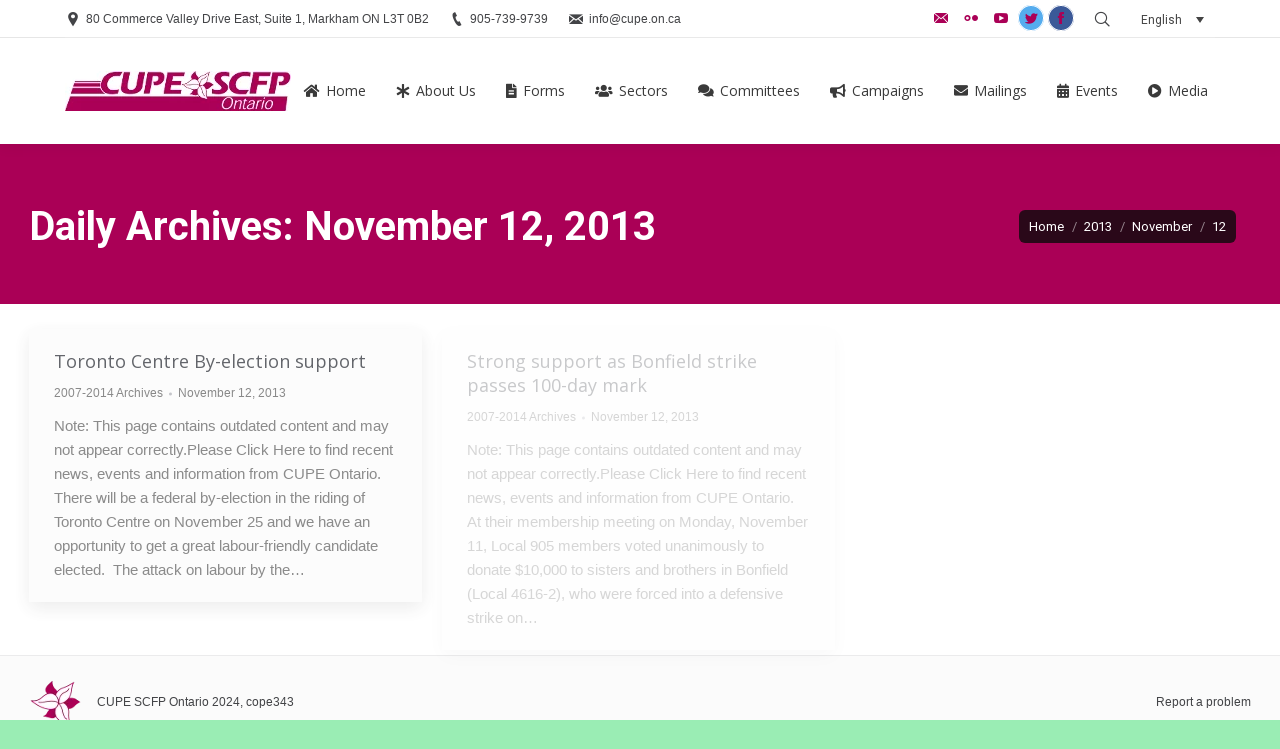

--- FILE ---
content_type: text/html; charset=UTF-8
request_url: https://cupe.on.ca/2013/11/12/
body_size: 28002
content:







<!DOCTYPE html>
<!--[if !(IE 6) | !(IE 7) | !(IE 8)  ]><!-->
<html lang="en-CA" class="no-js">
<!--<![endif]-->
<head>
	<meta charset="UTF-8" />
		<meta name="viewport" content="width=device-width, initial-scale=1, maximum-scale=1, user-scalable=0">
		<meta name="msapplication-navbutton-color" content="#aa0056"/><meta name="apple-mobile-web-app-capable" content="yes"/><meta name="apple-mobile-web-app-status-bar-style" content="black-translucent"/><meta name="theme-color" content="#aa0056"/>	<link rel="profile" href="https://gmpg.org/xfn/11" />
	        <script type="9e174584536e50564519591e-text/javascript">
            if (/Android|webOS|iPhone|iPad|iPod|BlackBerry|IEMobile|Opera Mini/i.test(navigator.userAgent)) {
                var originalAddEventListener = EventTarget.prototype.addEventListener,
                    oldWidth = window.innerWidth;

                EventTarget.prototype.addEventListener = function (eventName, eventHandler, useCapture) {
                    if (eventName === "resize") {
                        originalAddEventListener.call(this, eventName, function (event) {
                            if (oldWidth === window.innerWidth) {
                                return;
                            }
                            else if (oldWidth !== window.innerWidth) {
                                oldWidth = window.innerWidth;
                            }
                            if (eventHandler.handleEvent) {
                                eventHandler.handleEvent.call(this, event);
                            }
                            else {
                                eventHandler.call(this, event);
                            };
                        }, useCapture);
                    }
                    else {
                        originalAddEventListener.call(this, eventName, eventHandler, useCapture);
                    };
                };
            };
        </script>
		<meta name='robots' content='noindex, follow' />
	<style>img:is([sizes="auto" i], [sizes^="auto," i]) { contain-intrinsic-size: 3000px 1500px }</style>
	<link rel="alternate" hreflang="en-ca" href="https://cupe.on.ca/2013/11/12/" />
<link rel="alternate" hreflang="x-default" href="https://cupe.on.ca/2013/11/12/" />

	<!-- This site is optimized with the Yoast SEO plugin v25.0 - https://yoast.com/wordpress/plugins/seo/ -->
	<title>November 12, 2013 - CUPE Ontario</title>
	<meta property="og:locale" content="en_US" />
	<meta property="og:type" content="website" />
	<meta property="og:title" content="November 12, 2013 - CUPE Ontario" />
	<meta property="og:url" content="https://cupe.on.ca/2013/11/12/" />
	<meta property="og:site_name" content="CUPE Ontario" />
	<meta property="og:image" content="https://cupe.on.ca/wp-content/uploads/2020/09/cupetwitter2.jpg" />
	<meta property="og:image:width" content="1200" />
	<meta property="og:image:height" content="630" />
	<meta property="og:image:type" content="image/jpeg" />
	<meta name="twitter:card" content="summary_large_image" />
	<meta name="twitter:site" content="@CUPEOntario" />
	<script type="application/ld+json" class="yoast-schema-graph">{"@context":"https://schema.org","@graph":[{"@type":"CollectionPage","@id":"https://cupe.on.ca/2013/11/12/","url":"https://cupe.on.ca/2013/11/12/","name":"November 12, 2013 - CUPE Ontario","isPartOf":{"@id":"https://cupe.on.ca/fr/#website"},"breadcrumb":{"@id":"https://cupe.on.ca/2013/11/12/#breadcrumb"},"inLanguage":"en-CA"},{"@type":"BreadcrumbList","@id":"https://cupe.on.ca/2013/11/12/#breadcrumb","itemListElement":[{"@type":"ListItem","position":1,"name":"Home","item":"https://cupe.on.ca/"},{"@type":"ListItem","position":2,"name":"Archives for November 12, 2013"}]},{"@type":"WebSite","@id":"https://cupe.on.ca/fr/#website","url":"https://cupe.on.ca/fr/","name":"CUPE Ontario","description":"Building a Better Ontario","potentialAction":[{"@type":"SearchAction","target":{"@type":"EntryPoint","urlTemplate":"https://cupe.on.ca/fr/?s={search_term_string}"},"query-input":{"@type":"PropertyValueSpecification","valueRequired":true,"valueName":"search_term_string"}}],"inLanguage":"en-CA"}]}</script>
	<!-- / Yoast SEO plugin. -->


<link rel='dns-prefetch' href='//maps.googleapis.com' />
<link rel='dns-prefetch' href='//fonts.googleapis.com' />
<link rel="alternate" type="application/rss+xml" title="CUPE Ontario &raquo; Feed" href="https://cupe.on.ca/feed/" />
<link rel="alternate" type="application/rss+xml" title="CUPE Ontario &raquo; Comments Feed" href="https://cupe.on.ca/comments/feed/" />
<script type="9e174584536e50564519591e-text/javascript">
/* <![CDATA[ */
window._wpemojiSettings = {"baseUrl":"https:\/\/s.w.org\/images\/core\/emoji\/15.0.3\/72x72\/","ext":".png","svgUrl":"https:\/\/s.w.org\/images\/core\/emoji\/15.0.3\/svg\/","svgExt":".svg","source":{"concatemoji":"https:\/\/cupe.on.ca\/wp-includes\/js\/wp-emoji-release.min.js?ver=6.7.4"}};
/*! This file is auto-generated */
!function(i,n){var o,s,e;function c(e){try{var t={supportTests:e,timestamp:(new Date).valueOf()};sessionStorage.setItem(o,JSON.stringify(t))}catch(e){}}function p(e,t,n){e.clearRect(0,0,e.canvas.width,e.canvas.height),e.fillText(t,0,0);var t=new Uint32Array(e.getImageData(0,0,e.canvas.width,e.canvas.height).data),r=(e.clearRect(0,0,e.canvas.width,e.canvas.height),e.fillText(n,0,0),new Uint32Array(e.getImageData(0,0,e.canvas.width,e.canvas.height).data));return t.every(function(e,t){return e===r[t]})}function u(e,t,n){switch(t){case"flag":return n(e,"\ud83c\udff3\ufe0f\u200d\u26a7\ufe0f","\ud83c\udff3\ufe0f\u200b\u26a7\ufe0f")?!1:!n(e,"\ud83c\uddfa\ud83c\uddf3","\ud83c\uddfa\u200b\ud83c\uddf3")&&!n(e,"\ud83c\udff4\udb40\udc67\udb40\udc62\udb40\udc65\udb40\udc6e\udb40\udc67\udb40\udc7f","\ud83c\udff4\u200b\udb40\udc67\u200b\udb40\udc62\u200b\udb40\udc65\u200b\udb40\udc6e\u200b\udb40\udc67\u200b\udb40\udc7f");case"emoji":return!n(e,"\ud83d\udc26\u200d\u2b1b","\ud83d\udc26\u200b\u2b1b")}return!1}function f(e,t,n){var r="undefined"!=typeof WorkerGlobalScope&&self instanceof WorkerGlobalScope?new OffscreenCanvas(300,150):i.createElement("canvas"),a=r.getContext("2d",{willReadFrequently:!0}),o=(a.textBaseline="top",a.font="600 32px Arial",{});return e.forEach(function(e){o[e]=t(a,e,n)}),o}function t(e){var t=i.createElement("script");t.src=e,t.defer=!0,i.head.appendChild(t)}"undefined"!=typeof Promise&&(o="wpEmojiSettingsSupports",s=["flag","emoji"],n.supports={everything:!0,everythingExceptFlag:!0},e=new Promise(function(e){i.addEventListener("DOMContentLoaded",e,{once:!0})}),new Promise(function(t){var n=function(){try{var e=JSON.parse(sessionStorage.getItem(o));if("object"==typeof e&&"number"==typeof e.timestamp&&(new Date).valueOf()<e.timestamp+604800&&"object"==typeof e.supportTests)return e.supportTests}catch(e){}return null}();if(!n){if("undefined"!=typeof Worker&&"undefined"!=typeof OffscreenCanvas&&"undefined"!=typeof URL&&URL.createObjectURL&&"undefined"!=typeof Blob)try{var e="postMessage("+f.toString()+"("+[JSON.stringify(s),u.toString(),p.toString()].join(",")+"));",r=new Blob([e],{type:"text/javascript"}),a=new Worker(URL.createObjectURL(r),{name:"wpTestEmojiSupports"});return void(a.onmessage=function(e){c(n=e.data),a.terminate(),t(n)})}catch(e){}c(n=f(s,u,p))}t(n)}).then(function(e){for(var t in e)n.supports[t]=e[t],n.supports.everything=n.supports.everything&&n.supports[t],"flag"!==t&&(n.supports.everythingExceptFlag=n.supports.everythingExceptFlag&&n.supports[t]);n.supports.everythingExceptFlag=n.supports.everythingExceptFlag&&!n.supports.flag,n.DOMReady=!1,n.readyCallback=function(){n.DOMReady=!0}}).then(function(){return e}).then(function(){var e;n.supports.everything||(n.readyCallback(),(e=n.source||{}).concatemoji?t(e.concatemoji):e.wpemoji&&e.twemoji&&(t(e.twemoji),t(e.wpemoji)))}))}((window,document),window._wpemojiSettings);
/* ]]> */
</script>
<link rel='stylesheet' id='ai1ec_style-css' href='//cupe.on.ca/wp-content/plugins/all-in-one-event-calendar/cache/b0d27cc3_ai1ec_parsed_css.css?ver=3.0.0' type='text/css' media='all' />
<link rel='stylesheet' id='layerslider-css' href='https://cupe.on.ca/wp-content/plugins/LayerSlider/static/layerslider/css/layerslider.css?ver=6.8.4' type='text/css' media='all' />
<link rel='stylesheet' id='ls-google-fonts-css' href='https://fonts.googleapis.com/css?family=Lato:100,300,regular,700,900%7COpen+Sans:300%7CIndie+Flower:regular%7COswald:300,regular,700&#038;subset=latin%2Clatin-ext' type='text/css' media='all' />
<style id='wp-emoji-styles-inline-css' type='text/css'>

	img.wp-smiley, img.emoji {
		display: inline !important;
		border: none !important;
		box-shadow: none !important;
		height: 1em !important;
		width: 1em !important;
		margin: 0 0.07em !important;
		vertical-align: -0.1em !important;
		background: none !important;
		padding: 0 !important;
	}
</style>
<link rel='stylesheet' id='embedpress_blocks-cgb-style-css-css' href='https://cupe.on.ca/wp-content/plugins/embedpress/Gutenberg/dist/blocks.style.build.css?ver=1745941168' type='text/css' media='all' />
<style id='classic-theme-styles-inline-css' type='text/css'>
/*! This file is auto-generated */
.wp-block-button__link{color:#fff;background-color:#32373c;border-radius:9999px;box-shadow:none;text-decoration:none;padding:calc(.667em + 2px) calc(1.333em + 2px);font-size:1.125em}.wp-block-file__button{background:#32373c;color:#fff;text-decoration:none}
</style>
<style id='global-styles-inline-css' type='text/css'>
:root{--wp--preset--aspect-ratio--square: 1;--wp--preset--aspect-ratio--4-3: 4/3;--wp--preset--aspect-ratio--3-4: 3/4;--wp--preset--aspect-ratio--3-2: 3/2;--wp--preset--aspect-ratio--2-3: 2/3;--wp--preset--aspect-ratio--16-9: 16/9;--wp--preset--aspect-ratio--9-16: 9/16;--wp--preset--color--black: #000000;--wp--preset--color--cyan-bluish-gray: #abb8c3;--wp--preset--color--white: #FFF;--wp--preset--color--pale-pink: #f78da7;--wp--preset--color--vivid-red: #cf2e2e;--wp--preset--color--luminous-vivid-orange: #ff6900;--wp--preset--color--luminous-vivid-amber: #fcb900;--wp--preset--color--light-green-cyan: #7bdcb5;--wp--preset--color--vivid-green-cyan: #00d084;--wp--preset--color--pale-cyan-blue: #8ed1fc;--wp--preset--color--vivid-cyan-blue: #0693e3;--wp--preset--color--vivid-purple: #9b51e0;--wp--preset--color--accent: #aa0056;--wp--preset--color--dark-gray: #111;--wp--preset--color--light-gray: #767676;--wp--preset--gradient--vivid-cyan-blue-to-vivid-purple: linear-gradient(135deg,rgba(6,147,227,1) 0%,rgb(155,81,224) 100%);--wp--preset--gradient--light-green-cyan-to-vivid-green-cyan: linear-gradient(135deg,rgb(122,220,180) 0%,rgb(0,208,130) 100%);--wp--preset--gradient--luminous-vivid-amber-to-luminous-vivid-orange: linear-gradient(135deg,rgba(252,185,0,1) 0%,rgba(255,105,0,1) 100%);--wp--preset--gradient--luminous-vivid-orange-to-vivid-red: linear-gradient(135deg,rgba(255,105,0,1) 0%,rgb(207,46,46) 100%);--wp--preset--gradient--very-light-gray-to-cyan-bluish-gray: linear-gradient(135deg,rgb(238,238,238) 0%,rgb(169,184,195) 100%);--wp--preset--gradient--cool-to-warm-spectrum: linear-gradient(135deg,rgb(74,234,220) 0%,rgb(151,120,209) 20%,rgb(207,42,186) 40%,rgb(238,44,130) 60%,rgb(251,105,98) 80%,rgb(254,248,76) 100%);--wp--preset--gradient--blush-light-purple: linear-gradient(135deg,rgb(255,206,236) 0%,rgb(152,150,240) 100%);--wp--preset--gradient--blush-bordeaux: linear-gradient(135deg,rgb(254,205,165) 0%,rgb(254,45,45) 50%,rgb(107,0,62) 100%);--wp--preset--gradient--luminous-dusk: linear-gradient(135deg,rgb(255,203,112) 0%,rgb(199,81,192) 50%,rgb(65,88,208) 100%);--wp--preset--gradient--pale-ocean: linear-gradient(135deg,rgb(255,245,203) 0%,rgb(182,227,212) 50%,rgb(51,167,181) 100%);--wp--preset--gradient--electric-grass: linear-gradient(135deg,rgb(202,248,128) 0%,rgb(113,206,126) 100%);--wp--preset--gradient--midnight: linear-gradient(135deg,rgb(2,3,129) 0%,rgb(40,116,252) 100%);--wp--preset--font-size--small: 13px;--wp--preset--font-size--medium: 20px;--wp--preset--font-size--large: 36px;--wp--preset--font-size--x-large: 42px;--wp--preset--spacing--20: 0.44rem;--wp--preset--spacing--30: 0.67rem;--wp--preset--spacing--40: 1rem;--wp--preset--spacing--50: 1.5rem;--wp--preset--spacing--60: 2.25rem;--wp--preset--spacing--70: 3.38rem;--wp--preset--spacing--80: 5.06rem;--wp--preset--shadow--natural: 6px 6px 9px rgba(0, 0, 0, 0.2);--wp--preset--shadow--deep: 12px 12px 50px rgba(0, 0, 0, 0.4);--wp--preset--shadow--sharp: 6px 6px 0px rgba(0, 0, 0, 0.2);--wp--preset--shadow--outlined: 6px 6px 0px -3px rgba(255, 255, 255, 1), 6px 6px rgba(0, 0, 0, 1);--wp--preset--shadow--crisp: 6px 6px 0px rgba(0, 0, 0, 1);}:where(.is-layout-flex){gap: 0.5em;}:where(.is-layout-grid){gap: 0.5em;}body .is-layout-flex{display: flex;}.is-layout-flex{flex-wrap: wrap;align-items: center;}.is-layout-flex > :is(*, div){margin: 0;}body .is-layout-grid{display: grid;}.is-layout-grid > :is(*, div){margin: 0;}:where(.wp-block-columns.is-layout-flex){gap: 2em;}:where(.wp-block-columns.is-layout-grid){gap: 2em;}:where(.wp-block-post-template.is-layout-flex){gap: 1.25em;}:where(.wp-block-post-template.is-layout-grid){gap: 1.25em;}.has-black-color{color: var(--wp--preset--color--black) !important;}.has-cyan-bluish-gray-color{color: var(--wp--preset--color--cyan-bluish-gray) !important;}.has-white-color{color: var(--wp--preset--color--white) !important;}.has-pale-pink-color{color: var(--wp--preset--color--pale-pink) !important;}.has-vivid-red-color{color: var(--wp--preset--color--vivid-red) !important;}.has-luminous-vivid-orange-color{color: var(--wp--preset--color--luminous-vivid-orange) !important;}.has-luminous-vivid-amber-color{color: var(--wp--preset--color--luminous-vivid-amber) !important;}.has-light-green-cyan-color{color: var(--wp--preset--color--light-green-cyan) !important;}.has-vivid-green-cyan-color{color: var(--wp--preset--color--vivid-green-cyan) !important;}.has-pale-cyan-blue-color{color: var(--wp--preset--color--pale-cyan-blue) !important;}.has-vivid-cyan-blue-color{color: var(--wp--preset--color--vivid-cyan-blue) !important;}.has-vivid-purple-color{color: var(--wp--preset--color--vivid-purple) !important;}.has-black-background-color{background-color: var(--wp--preset--color--black) !important;}.has-cyan-bluish-gray-background-color{background-color: var(--wp--preset--color--cyan-bluish-gray) !important;}.has-white-background-color{background-color: var(--wp--preset--color--white) !important;}.has-pale-pink-background-color{background-color: var(--wp--preset--color--pale-pink) !important;}.has-vivid-red-background-color{background-color: var(--wp--preset--color--vivid-red) !important;}.has-luminous-vivid-orange-background-color{background-color: var(--wp--preset--color--luminous-vivid-orange) !important;}.has-luminous-vivid-amber-background-color{background-color: var(--wp--preset--color--luminous-vivid-amber) !important;}.has-light-green-cyan-background-color{background-color: var(--wp--preset--color--light-green-cyan) !important;}.has-vivid-green-cyan-background-color{background-color: var(--wp--preset--color--vivid-green-cyan) !important;}.has-pale-cyan-blue-background-color{background-color: var(--wp--preset--color--pale-cyan-blue) !important;}.has-vivid-cyan-blue-background-color{background-color: var(--wp--preset--color--vivid-cyan-blue) !important;}.has-vivid-purple-background-color{background-color: var(--wp--preset--color--vivid-purple) !important;}.has-black-border-color{border-color: var(--wp--preset--color--black) !important;}.has-cyan-bluish-gray-border-color{border-color: var(--wp--preset--color--cyan-bluish-gray) !important;}.has-white-border-color{border-color: var(--wp--preset--color--white) !important;}.has-pale-pink-border-color{border-color: var(--wp--preset--color--pale-pink) !important;}.has-vivid-red-border-color{border-color: var(--wp--preset--color--vivid-red) !important;}.has-luminous-vivid-orange-border-color{border-color: var(--wp--preset--color--luminous-vivid-orange) !important;}.has-luminous-vivid-amber-border-color{border-color: var(--wp--preset--color--luminous-vivid-amber) !important;}.has-light-green-cyan-border-color{border-color: var(--wp--preset--color--light-green-cyan) !important;}.has-vivid-green-cyan-border-color{border-color: var(--wp--preset--color--vivid-green-cyan) !important;}.has-pale-cyan-blue-border-color{border-color: var(--wp--preset--color--pale-cyan-blue) !important;}.has-vivid-cyan-blue-border-color{border-color: var(--wp--preset--color--vivid-cyan-blue) !important;}.has-vivid-purple-border-color{border-color: var(--wp--preset--color--vivid-purple) !important;}.has-vivid-cyan-blue-to-vivid-purple-gradient-background{background: var(--wp--preset--gradient--vivid-cyan-blue-to-vivid-purple) !important;}.has-light-green-cyan-to-vivid-green-cyan-gradient-background{background: var(--wp--preset--gradient--light-green-cyan-to-vivid-green-cyan) !important;}.has-luminous-vivid-amber-to-luminous-vivid-orange-gradient-background{background: var(--wp--preset--gradient--luminous-vivid-amber-to-luminous-vivid-orange) !important;}.has-luminous-vivid-orange-to-vivid-red-gradient-background{background: var(--wp--preset--gradient--luminous-vivid-orange-to-vivid-red) !important;}.has-very-light-gray-to-cyan-bluish-gray-gradient-background{background: var(--wp--preset--gradient--very-light-gray-to-cyan-bluish-gray) !important;}.has-cool-to-warm-spectrum-gradient-background{background: var(--wp--preset--gradient--cool-to-warm-spectrum) !important;}.has-blush-light-purple-gradient-background{background: var(--wp--preset--gradient--blush-light-purple) !important;}.has-blush-bordeaux-gradient-background{background: var(--wp--preset--gradient--blush-bordeaux) !important;}.has-luminous-dusk-gradient-background{background: var(--wp--preset--gradient--luminous-dusk) !important;}.has-pale-ocean-gradient-background{background: var(--wp--preset--gradient--pale-ocean) !important;}.has-electric-grass-gradient-background{background: var(--wp--preset--gradient--electric-grass) !important;}.has-midnight-gradient-background{background: var(--wp--preset--gradient--midnight) !important;}.has-small-font-size{font-size: var(--wp--preset--font-size--small) !important;}.has-medium-font-size{font-size: var(--wp--preset--font-size--medium) !important;}.has-large-font-size{font-size: var(--wp--preset--font-size--large) !important;}.has-x-large-font-size{font-size: var(--wp--preset--font-size--x-large) !important;}
:where(.wp-block-post-template.is-layout-flex){gap: 1.25em;}:where(.wp-block-post-template.is-layout-grid){gap: 1.25em;}
:where(.wp-block-columns.is-layout-flex){gap: 2em;}:where(.wp-block-columns.is-layout-grid){gap: 2em;}
:root :where(.wp-block-pullquote){font-size: 1.5em;line-height: 1.6;}
</style>
<link rel='stylesheet' id='contact-form-7-css' href='https://cupe.on.ca/wp-content/plugins/contact-form-7/includes/css/styles.css?ver=6.0.6' type='text/css' media='all' />
<link rel='stylesheet' id='ctf_styles-css' href='https://cupe.on.ca/wp-content/plugins/custom-twitter-feeds/css/ctf-styles.min.css?ver=2.1.2' type='text/css' media='all' />
<link rel='stylesheet' id='embedpress-css' href='https://cupe.on.ca/wp-content/plugins/embedpress/assets/css/embedpress.css?ver=6.7.4' type='text/css' media='all' />
<link rel='stylesheet' id='wpcf7-redirect-script-frontend-css' href='https://cupe.on.ca/wp-content/plugins/wpcf7-redirect/build/css/wpcf7-redirect-frontend.min.css?ver=1.1' type='text/css' media='all' />
<link rel='stylesheet' id='wpml-legacy-dropdown-0-css' href='https://cupe.on.ca/wp-content/plugins/sitepress-multilingual-cms/templates/language-switchers/legacy-dropdown/style.min.css?ver=1' type='text/css' media='all' />
<style id='wpml-legacy-dropdown-0-inline-css' type='text/css'>
.wpml-ls-statics-shortcode_actions{background-color:#eeeeee;}.wpml-ls-statics-shortcode_actions, .wpml-ls-statics-shortcode_actions .wpml-ls-sub-menu, .wpml-ls-statics-shortcode_actions a {border-color:#ffffff;}.wpml-ls-statics-shortcode_actions a, .wpml-ls-statics-shortcode_actions .wpml-ls-sub-menu a, .wpml-ls-statics-shortcode_actions .wpml-ls-sub-menu a:link, .wpml-ls-statics-shortcode_actions li:not(.wpml-ls-current-language) .wpml-ls-link, .wpml-ls-statics-shortcode_actions li:not(.wpml-ls-current-language) .wpml-ls-link:link {color:#444444;background-color:#ffffff;}.wpml-ls-statics-shortcode_actions .wpml-ls-sub-menu a:hover,.wpml-ls-statics-shortcode_actions .wpml-ls-sub-menu a:focus, .wpml-ls-statics-shortcode_actions .wpml-ls-sub-menu a:link:hover, .wpml-ls-statics-shortcode_actions .wpml-ls-sub-menu a:link:focus {color:#000000;background-color:#eeeeee;}.wpml-ls-statics-shortcode_actions .wpml-ls-current-language > a {color:#444444;background-color:#ffffff;}.wpml-ls-statics-shortcode_actions .wpml-ls-current-language:hover>a, .wpml-ls-statics-shortcode_actions .wpml-ls-current-language>a:focus {color:#000000;background-color:#eeeeee;}
</style>
<link rel='stylesheet' id='mc4wp-form-basic-css' href='https://cupe.on.ca/wp-content/plugins/mailchimp-for-wp/assets/css/form-basic.css?ver=4.8.7' type='text/css' media='all' />
<link rel='stylesheet' id='cms-navigation-style-base-css' href='https://cupe.on.ca/wp-content/plugins/wpml-cms-nav/res/css/cms-navigation-base.css?ver=1.5.5' type='text/css' media='screen' />
<link rel='stylesheet' id='cms-navigation-style-css' href='https://cupe.on.ca/wp-content/plugins/wpml-cms-nav/res/css/cms-navigation.css?ver=1.5.5' type='text/css' media='screen' />
<link rel='stylesheet' id='the7-Defaults-css' href='https://cupe.on.ca/wp-content/uploads/smile_fonts/Defaults/Defaults.css?ver=6.7.4' type='text/css' media='all' />
<link rel='stylesheet' id='dashicons-css' href='https://cupe.on.ca/wp-includes/css/dashicons.min.css?ver=6.7.4' type='text/css' media='all' />
<link rel='stylesheet' id='plyr-css' href='https://cupe.on.ca/wp-content/plugins/embedpress/assets/css/plyr.css?ver=6.7.4' type='text/css' media='all' />
<link rel='stylesheet' id='dt-web-fonts-css' href='//fonts.googleapis.com/css?family=Roboto%3A400%2C600%2C700%7CRoboto+Condensed%3A400%2C600%2C700%7COpen+Sans%3A300%2C400%2C600%2C700&#038;ver=7.6.2.3' type='text/css' media='all' />
<link rel='stylesheet' id='dt-main-css' href='https://cupe.on.ca/wp-content/themes/dt-the7/css/main.min.css?ver=7.6.2.3' type='text/css' media='all' />
<link rel='stylesheet' id='dt-awsome-fonts-back-css' href='https://cupe.on.ca/wp-content/themes/dt-the7/fonts/FontAwesome/back-compat.min.css?ver=7.6.2.3' type='text/css' media='all' />
<link rel='stylesheet' id='dt-awsome-fonts-css' href='https://cupe.on.ca/wp-content/themes/dt-the7/fonts/FontAwesome/css/all.min.css?ver=7.6.2.3' type='text/css' media='all' />
<link rel='stylesheet' id='dt-fontello-css' href='https://cupe.on.ca/wp-content/themes/dt-the7/fonts/fontello/css/fontello.min.css?ver=7.6.2.3' type='text/css' media='all' />
<link rel='stylesheet' id='the7pt-static-css' href='https://cupe.on.ca/wp-content/plugins/dt-the7-core/assets/css/post-type.min.css?ver=7.6.2.3' type='text/css' media='all' />
<link rel='stylesheet' id='dt-custom-css' href='https://cupe.on.ca/wp-content/uploads/the7-css/custom.css?ver=10de48d0cbe2' type='text/css' media='all' />
<link rel='stylesheet' id='dt-media-css' href='https://cupe.on.ca/wp-content/uploads/the7-css/media.css?ver=10de48d0cbe2' type='text/css' media='all' />
<link rel='stylesheet' id='the7-mega-menu-css' href='https://cupe.on.ca/wp-content/uploads/the7-css/mega-menu.css?ver=10de48d0cbe2' type='text/css' media='all' />
<link rel='stylesheet' id='the7-elements-albums-portfolio-css' href='https://cupe.on.ca/wp-content/uploads/the7-css/the7-elements-albums-portfolio.css?ver=10de48d0cbe2' type='text/css' media='all' />
<link rel='stylesheet' id='the7-elements-css' href='https://cupe.on.ca/wp-content/uploads/the7-css/post-type-dynamic.css?ver=10de48d0cbe2' type='text/css' media='all' />
<link rel='stylesheet' id='style-css' href='https://cupe.on.ca/wp-content/themes/cupe72/style.css?ver=7.6.2.3' type='text/css' media='all' />
<link rel='stylesheet' id='ultimate-vc-addons-style-min-css' href='https://cupe.on.ca/wp-content/plugins/Ultimate_VC_Addons/assets/min-css/ultimate.min.css?ver=3.21.1' type='text/css' media='all' />
<link rel='stylesheet' id='ultimate-vc-addons-icons-css' href='https://cupe.on.ca/wp-content/plugins/Ultimate_VC_Addons/assets/css/icons.css?ver=3.21.1' type='text/css' media='all' />
<link rel='stylesheet' id='ultimate-vc-addons-vidcons-css' href='https://cupe.on.ca/wp-content/plugins/Ultimate_VC_Addons/assets/fonts/vidcons.css?ver=3.21.1' type='text/css' media='all' />
<link rel='stylesheet' id='ultimate-vc-addons-selected-google-fonts-style-css' href='https://fonts.googleapis.com/css?family=Open+Sans:normal,600,800|Open+Sans+Condensed:normal,700|Montserrat:&#038;subset=latin-ext,greek-ext,vietnamese,cyrillic-ext,latin,greek,devanagari,cyrillic' type='text/css' media='all' />
<link rel='stylesheet' id='cp-module-main-style-css' href='https://cupe.on.ca/wp-content/plugins/convertplug/modules/assets/css/cp-module-main.css?ver=3.4.5' type='text/css' media='all' />
<link rel='stylesheet' id='smile-modal-style-css' href='https://cupe.on.ca/wp-content/plugins/convertplug/modules/modal/assets/css/modal.min.css?ver=3.4.5' type='text/css' media='all' />
<script type="9e174584536e50564519591e-text/javascript" id="jquery-core-js-extra">
/* <![CDATA[ */
var slide_in = {"demo_dir":"https:\/\/cupe.on.ca\/wp-content\/plugins\/convertplug\/modules\/slide_in\/assets\/demos"};
/* ]]> */
</script>
<script type="9e174584536e50564519591e-text/javascript" src="https://cupe.on.ca/wp-includes/js/jquery/jquery.min.js?ver=3.7.1" id="jquery-core-js"></script>
<script type="9e174584536e50564519591e-text/javascript" src="https://cupe.on.ca/wp-includes/js/jquery/jquery-migrate.min.js?ver=3.4.1" id="jquery-migrate-js"></script>
<script type="9e174584536e50564519591e-text/javascript" id="wpml-cookie-js-extra">
/* <![CDATA[ */
var wpml_cookies = {"wp-wpml_current_language":{"value":"en","expires":1,"path":"\/"}};
var wpml_cookies = {"wp-wpml_current_language":{"value":"en","expires":1,"path":"\/"}};
/* ]]> */
</script>
<script type="9e174584536e50564519591e-text/javascript" src="https://cupe.on.ca/wp-content/plugins/sitepress-multilingual-cms/res/js/cookies/language-cookie.js?ver=474000" id="wpml-cookie-js" defer="defer" data-wp-strategy="defer"></script>
<script type="9e174584536e50564519591e-text/javascript" id="layerslider-greensock-js-extra">
/* <![CDATA[ */
var LS_Meta = {"v":"6.8.4"};
/* ]]> */
</script>
<script type="9e174584536e50564519591e-text/javascript" src="https://cupe.on.ca/wp-content/plugins/LayerSlider/static/layerslider/js/greensock.js?ver=1.19.0" id="layerslider-greensock-js"></script>
<script type="9e174584536e50564519591e-text/javascript" src="https://cupe.on.ca/wp-content/plugins/LayerSlider/static/layerslider/js/layerslider.kreaturamedia.jquery.js?ver=6.8.4" id="layerslider-js"></script>
<script type="9e174584536e50564519591e-text/javascript" src="https://cupe.on.ca/wp-content/plugins/LayerSlider/static/layerslider/js/layerslider.transitions.js?ver=6.8.4" id="layerslider-transitions-js"></script>
<script type="9e174584536e50564519591e-text/javascript" src="https://cupe.on.ca/wp-content/plugins/embedpress/assets/js/plyr.polyfilled.js?ver=1" id="plyr.polyfilled-js"></script>
<script type="9e174584536e50564519591e-text/javascript" src="https://cupe.on.ca/wp-content/plugins/sitepress-multilingual-cms/templates/language-switchers/legacy-dropdown/script.min.js?ver=1" id="wpml-legacy-dropdown-0-js"></script>
<script type="9e174584536e50564519591e-text/javascript" id="dt-above-fold-js-extra">
/* <![CDATA[ */
var dtLocal = {"themeUrl":"https:\/\/cupe.on.ca\/wp-content\/themes\/dt-the7","passText":"To view this protected post, enter the password below:","moreButtonText":{"loading":"Loading...","loadMore":"Load more"},"postID":"17708","ajaxurl":"https:\/\/cupe.on.ca\/wp-admin\/admin-ajax.php","contactMessages":{"required":"One or more fields have an error. Please check and try again.","terms":"Please accept the privacy policy."},"ajaxNonce":"232cc18644","pageData":{"type":"archive","template":"archive","layout":"masonry"},"themeSettings":{"smoothScroll":"on","lazyLoading":false,"accentColor":{"mode":"gradient","color":"#aa0056"},"desktopHeader":{"height":106},"floatingHeader":{"showAfter":150,"showMenu":true,"height":60,"logo":{"showLogo":true,"html":"<img class=\" preload-me\" src=\"https:\/\/cupe.on.ca\/wp-content\/uploads\/2015\/03\/CUPEODrecLogo-40b1.png\" srcset=\"https:\/\/cupe.on.ca\/wp-content\/uploads\/2015\/03\/CUPEODrecLogo-40b1.png 226w, https:\/\/cupe.on.ca\/wp-content\/uploads\/2015\/03\/CUPEODrecLogo-40b1.png 226w\" width=\"226\" height=\"40\"   sizes=\"226px\" alt=\"CUPE Ontario\" \/>","url":"https:\/\/cupe.on.ca\/"}},"topLine":{"floatingTopLine":{"logo":{"showLogo":false,"html":""}}},"mobileHeader":{"firstSwitchPoint":1066,"secondSwitchPoint":400,"firstSwitchPointHeight":60,"secondSwitchPointHeight":60},"stickyMobileHeaderFirstSwitch":{"logo":{"html":"<img class=\" preload-me\" src=\"https:\/\/cupe.on.ca\/wp-content\/uploads\/2015\/03\/CUPEODrecLogo-40b1.png\" srcset=\"https:\/\/cupe.on.ca\/wp-content\/uploads\/2015\/03\/CUPEODrecLogo-40b1.png 226w, https:\/\/cupe.on.ca\/wp-content\/uploads\/2015\/03\/CUPEODrecLogo-40b1.png 226w\" width=\"226\" height=\"40\"   sizes=\"226px\" alt=\"CUPE Ontario\" \/>"}},"stickyMobileHeaderSecondSwitch":{"logo":{"html":"<img class=\" preload-me\" src=\"https:\/\/cupe.on.ca\/wp-content\/uploads\/2015\/03\/CUPEODrecLogo-40b1.png\" srcset=\"https:\/\/cupe.on.ca\/wp-content\/uploads\/2015\/03\/CUPEODrecLogo-40b1.png 226w, https:\/\/cupe.on.ca\/wp-content\/uploads\/2015\/03\/CUPEODrecLogo-40b1.png 226w\" width=\"226\" height=\"40\"   sizes=\"226px\" alt=\"CUPE Ontario\" \/>"}},"content":{"textColor":"#6a6a6a","headerColor":"#373a41"},"sidebar":{"switchPoint":990},"boxedWidth":"1280px","stripes":{"stripe1":{"textColor":"#8d9095","headerColor":"#373a41"},"stripe2":{"textColor":"#595959","headerColor":"#1c1c1c"},"stripe3":{"textColor":"#e8e8e8","headerColor":"#ffffff"}}},"VCMobileScreenWidth":"768"};
var dtShare = {"shareButtonText":{"facebook":"Share on Facebook","twitter":"Tweet","pinterest":"Pin it","linkedin":"Share on Linkedin","whatsapp":"Share on Whatsapp","google":"Share on Google Plus"},"overlayOpacity":"85"};
/* ]]> */
</script>
<script type="9e174584536e50564519591e-text/javascript" src="https://cupe.on.ca/wp-content/themes/dt-the7/js/above-the-fold.min.js?ver=7.6.2.3" id="dt-above-fold-js"></script>
<script type="9e174584536e50564519591e-text/javascript" src="https://cupe.on.ca/wp-content/plugins/Ultimate_VC_Addons/assets/min-js/modernizr-custom.min.js?ver=3.21.1" id="ultimate-vc-addons-modernizr-js"></script>
<script type="9e174584536e50564519591e-text/javascript" src="https://cupe.on.ca/wp-content/plugins/Ultimate_VC_Addons/assets/min-js/jquery-ui.min.js?ver=3.21.1" id="jquery_ui-js"></script>
<script type="9e174584536e50564519591e-text/javascript" src="https://maps.googleapis.com/maps/api/js" id="ultimate-vc-addons-googleapis-js"></script>
<script type="9e174584536e50564519591e-text/javascript" src="https://cupe.on.ca/wp-includes/js/jquery/ui/core.min.js?ver=1.13.3" id="jquery-ui-core-js"></script>
<script type="9e174584536e50564519591e-text/javascript" src="https://cupe.on.ca/wp-content/plugins/Ultimate_VC_Addons/assets/min-js/ultimate.min.js?ver=3.21.1" id="ultimate-vc-addons-script-js"></script>
<script type="9e174584536e50564519591e-text/javascript" src="https://cupe.on.ca/wp-content/plugins/Ultimate_VC_Addons/assets/min-js/modal-all.min.js?ver=3.21.1" id="ultimate-vc-addons-modal-all-js"></script>
<script type="9e174584536e50564519591e-text/javascript" src="https://cupe.on.ca/wp-content/plugins/Ultimate_VC_Addons/assets/min-js/jparallax.min.js?ver=3.21.1" id="ultimate-vc-addons-jquery.shake-js"></script>
<script type="9e174584536e50564519591e-text/javascript" src="https://cupe.on.ca/wp-content/plugins/Ultimate_VC_Addons/assets/min-js/vhparallax.min.js?ver=3.21.1" id="ultimate-vc-addons-jquery.vhparallax-js"></script>
<script type="9e174584536e50564519591e-text/javascript" src="https://cupe.on.ca/wp-content/plugins/Ultimate_VC_Addons/assets/min-js/ultimate_bg.min.js?ver=3.21.1" id="ultimate-vc-addons-row-bg-js"></script>
<script type="9e174584536e50564519591e-text/javascript" src="https://cupe.on.ca/wp-content/plugins/Ultimate_VC_Addons/assets/min-js/mb-YTPlayer.min.js?ver=3.21.1" id="ultimate-vc-addons-jquery.ytplayer-js"></script>
<meta name="generator" content="Powered by LayerSlider 6.8.4 - Multi-Purpose, Responsive, Parallax, Mobile-Friendly Slider Plugin for WordPress." />
<!-- LayerSlider updates and docs at: https://layerslider.kreaturamedia.com -->
<link rel="https://api.w.org/" href="https://cupe.on.ca/wp-json/" /><link rel="EditURI" type="application/rsd+xml" title="RSD" href="https://cupe.on.ca/xmlrpc.php?rsd" />
<meta name="generator" content="WPML ver:4.7.4 stt:1,4;" />
	<script async src="https://www.googletagmanager.com/gtag/js?id=UA-5214901-1" type="9e174584536e50564519591e-text/javascript"></script>
	<script type="9e174584536e50564519591e-text/javascript">
	  window.dataLayer = window.dataLayer || [];
	  function gtag(){dataLayer.push(arguments);}
	  gtag('js', new Date());

	  gtag('config', 'UA-5214901-1', {

  	  'custom_map': {'dimension3': 'page_title','dimension4': 'item_id'}
	  });

	  gtag('event', 'page_title_found', {'page_title':  'Toronto Centre By-election support', 'item_id': ''});

	</script>
	<div id="fb-root"></div>
<script async defer crossorigin="anonymous" src="https://connect.facebook.net/
en_US/sdk.js#xfbml=1&version=v15.0" nonce="C09ozaRJ" type="9e174584536e50564519591e-text/javascript"></script>
<meta name="generator" content="Powered by WPBakery Page Builder - drag and drop page builder for WordPress."/>
<meta name="generator" content="Powered by Slider Revolution 6.7.38 - responsive, Mobile-Friendly Slider Plugin for WordPress with comfortable drag and drop interface." />
<link rel="icon" href="https://cupe.on.ca/wp-content/uploads/2014/11/facicon.ico" type="image/x-icon" sizes="16x16"/><script type="9e174584536e50564519591e-text/javascript">function setREVStartSize(e){
			//window.requestAnimationFrame(function() {
				window.RSIW = window.RSIW===undefined ? window.innerWidth : window.RSIW;
				window.RSIH = window.RSIH===undefined ? window.innerHeight : window.RSIH;
				try {
					var pw = document.getElementById(e.c).parentNode.offsetWidth,
						newh;
					pw = pw===0 || isNaN(pw) || (e.l=="fullwidth" || e.layout=="fullwidth") ? window.RSIW : pw;
					e.tabw = e.tabw===undefined ? 0 : parseInt(e.tabw);
					e.thumbw = e.thumbw===undefined ? 0 : parseInt(e.thumbw);
					e.tabh = e.tabh===undefined ? 0 : parseInt(e.tabh);
					e.thumbh = e.thumbh===undefined ? 0 : parseInt(e.thumbh);
					e.tabhide = e.tabhide===undefined ? 0 : parseInt(e.tabhide);
					e.thumbhide = e.thumbhide===undefined ? 0 : parseInt(e.thumbhide);
					e.mh = e.mh===undefined || e.mh=="" || e.mh==="auto" ? 0 : parseInt(e.mh,0);
					if(e.layout==="fullscreen" || e.l==="fullscreen")
						newh = Math.max(e.mh,window.RSIH);
					else{
						e.gw = Array.isArray(e.gw) ? e.gw : [e.gw];
						for (var i in e.rl) if (e.gw[i]===undefined || e.gw[i]===0) e.gw[i] = e.gw[i-1];
						e.gh = e.el===undefined || e.el==="" || (Array.isArray(e.el) && e.el.length==0)? e.gh : e.el;
						e.gh = Array.isArray(e.gh) ? e.gh : [e.gh];
						for (var i in e.rl) if (e.gh[i]===undefined || e.gh[i]===0) e.gh[i] = e.gh[i-1];
											
						var nl = new Array(e.rl.length),
							ix = 0,
							sl;
						e.tabw = e.tabhide>=pw ? 0 : e.tabw;
						e.thumbw = e.thumbhide>=pw ? 0 : e.thumbw;
						e.tabh = e.tabhide>=pw ? 0 : e.tabh;
						e.thumbh = e.thumbhide>=pw ? 0 : e.thumbh;
						for (var i in e.rl) nl[i] = e.rl[i]<window.RSIW ? 0 : e.rl[i];
						sl = nl[0];
						for (var i in nl) if (sl>nl[i] && nl[i]>0) { sl = nl[i]; ix=i;}
						var m = pw>(e.gw[ix]+e.tabw+e.thumbw) ? 1 : (pw-(e.tabw+e.thumbw)) / (e.gw[ix]);
						newh =  (e.gh[ix] * m) + (e.tabh + e.thumbh);
					}
					var el = document.getElementById(e.c);
					if (el!==null && el) el.style.height = newh+"px";
					el = document.getElementById(e.c+"_wrapper");
					if (el!==null && el) {
						el.style.height = newh+"px";
						el.style.display = "block";
					}
				} catch(e){
					console.log("Failure at Presize of Slider:" + e)
				}
			//});
		  };</script>
<noscript><style> .wpb_animate_when_almost_visible { opacity: 1; }</style></noscript><script type="9e174584536e50564519591e-text/javascript">  
wpcf7.cached = 0; 
</script>
<script type="9e174584536e50564519591e-text/javascript">
/* hi */
jQuery(document).ready(function () {
jQuery("#your-OPSEUlocal-show").hide();
jQuery("#your-local-show").hide();
jQuery("#your-local-showa").hide();
jQuery("#your-local-showsi").hide();
jQuery("#residentcss").hide();
jQuery("#nonresidentcss").hide();
jQuery("#your-text-show").hide();

/* Retiree contact form variable */
jQuery("#your-cell-phone").hide();
jQuery("#your-home-phone").hide();
jQuery("#your-work-phone").hide();
/* YOW variables */
jQuery("#your-union").hide();
jQuery("#which-union").hide();
jQuery("#your-councils").hide();
jQuery("#your-affiliationc").hide();


        jQuery('input[type="radio"]').click(function () {
            if (jQuery(this).attr("value") == "Yes" || jQuery(this).attr("value") == "CUPE") {
                jQuery("#your-local-show").show();
        jQuery("#your-local-showa").show();
        jQuery("#your-local-showsi").show();
            
            }

	

     /*Retiree if statment */
     if (jQuery(this).attr("value") == "Cellular" || jQuery(this).attr("value") == "Cellulaire") {
               jQuery("#your-cell-phone").show();
               jQuery("#your-home-phone").hide();
               jQuery("#your-work-phone").hide();
            } else if (jQuery(this).attr("value") == "Residential" || jQuery(this).attr("value") == "Résidentiel") {
               jQuery("#your-cell-phone").hide();
               jQuery("#your-home-phone").show();
               jQuery("#your-work-phone").hide();
            }else if (jQuery(this).attr("value") == "Work" || jQuery(this).attr("value") == "Travail") {
               jQuery("#your-cell-phone").hide();
               jQuery("#your-home-phone").hide();
               jQuery("#your-work-phone").show();;
            }       

            /* Rally Busess statment */
            if (jQuery(this).attr("value") == "No" || jQuery(this).attr("value") == "Non") {
                jQuery("#your-local-showa").hide();
                jQuery("#your-union").show();
                jQuery("#your-custombus").show();
            } else if (jQuery(this).attr("value") == "Yes" || jQuery(this).attr("value") == "Oui"){
                jQuery("#your-local-showa").show();
                jQuery("#your-union").hide();
                jQuery("#your-custombus").hide();
            }

            /* YOW Sign Up */
            if (jQuery(this).attr("value") == "Yes" || jQuery(this).attr("value") == "Oui" ) {
                jQuery("#your-local").show();
                jQuery("#your-union").hide();
                jQuery("#which-union").hide();
            } else if (jQuery(this).attr("value") == "No" || jQuery(this).attr("value") == "Non" ){
                jQuery("#your-local").hide();
                jQuery("#your-union").show();
                jQuery("#which-union").show();
            }           


            if (jQuery(this).attr("value") == "CUPE Member") {
                jQuery("#your-local-show").show();

            }


            if (jQuery(this).attr("value") == "Membre du SEFPO") {
                jQuery("#your-OPSEUlocal-show").show();
            
            }

             if (jQuery(this).attr("value") == "OPSEU Member") {
                jQuery("#your-OPSEUlocal-show").show();
            
            }
 
   if (jQuery(this).attr("value") == "Not a CUPE member") {
        jQuery("#your-local-show").hide();
        jQuery("#your-local-showa").hide();
        jQuery("#your-local-showsi").hide();
        
            }

  if (jQuery(this).attr("value") == "Not an OPSEU member") {
                jQuery("#your-OPSEUlocal-show").hide();

            }
 
  if (jQuery(this).attr("value") == "Non-membre du SEFPO") {
                jQuery("#your-OPSEUlocal-show").hide();

            }


     

            if (jQuery(this).attr("value") == "Contact me via text") {
                jQuery("#your-text-show").show();
        jQuery("#your-text-showa").show();
        jQuery("#your-text-showsi").show();
            
            }

          if (jQuery(this).attr("value") == "Communiquer avec moi par message texte") {
                jQuery("#your-text-show").show();
        jQuery("#your-text-showa").show();
        jQuery("#your-text-showsi").show();
            
            }
                    if (jQuery(this).attr("value") == "Oui") {
                jQuery("#your-local-show").show();
        jQuery("#your-local-showa").show();
        jQuery("#your-local-showsi").show();
            
            }
            if (jQuery(this).attr("value") == "No" || jQuery(this).attr("value") == "SEIU Healthcare" || jQuery(this).attr("value") == "UNIFOR Canada") {
                jQuery("#your-local-show").hide();
        jQuery("#your-local-showa").hide();
        jQuery("#your-local-showsi").hide();
            }
                    if (jQuery(this).attr("value") == "Non") {
                jQuery("#your-local-show").hide();
        jQuery("#your-local-showa").hide();
        jQuery("#your-local-showsi").hide();
            }

            if (jQuery(this).attr("value") == "Ne pas communiquer avec moi par message texte") {
                jQuery("#your-text-show").hide();
        jQuery("#your-text-showa").hide();
        jQuery("#your-text-showsi").hide();
            
            }

if (jQuery(this).attr("value") == "Do not contact me via text") {
                jQuery("#your-text-show").hide();
        jQuery("#your-text-showa").hide();
        jQuery("#your-text-showsi").hide();
            
            }

            if (jQuery(this).attr("value") == "yesdurham") {
                jQuery("#residentcss").show();
                jQuery("#nonresidentcss").hide();
            
            }

            if (jQuery(this).attr("value") == "nodurham") {
                jQuery("#residentcss").hide();
                jQuery("#nonresidentcss").show();
            
            }
        });
    });
</script><style id='the7-custom-inline-css' type='text/css'>
.masthead:not(.mixed-header) {
	background: #ffffff none repeat center center;
}


.main-nav > li:not(.wpml-ls-item) > a {
	color: #3a3a3a;
}

.main-nav > li:not(.wpml-ls-item) > a .menu-text {
	color: #3a3a3a;
}

.main-nav > li > a .menu-text {
	font: normal normal normal 14px/18px "Open Sans",Helvetica,Arial,Verdana,sans-serif;
	color: #3a3a3a;
}

.gradient-hover #main-nav > li.menu-frame-on.act > a > span, .gradient-hover #main-nav > li.menu-frame-on.act > a > .fa, .gradient-hover #main-nav > li.act > a span:not(.rippleAnimate):not(.text-wrap) {
	color: #fff;
	-webkit-text-fill-color: #fff;
}

.main-nav > li.act:not(.wpml-ls-item) > a {
	color: #ffffff;
}

.main-nav > li.act:not(.wpml-ls-item) > a .menu-text, .main-nav > li.act:not(.wpml-ls-item) > a .subtitle-text {
	color: #ffffff;
}

.top-bar, .top-bar a, .top-bar .mini-nav .customSelect, .top-bar .mini-nav a:hover, .header-bottom-bar a {
	color: #434447;
}

html, body, body.page, .wf-container > * {
	font: normal normal normal 15px/24px "Arial",Helvetica,Arial,Verdana,sans-serif;
}

.masthead .top-bar .mini-contacts, .masthead .top-bar .mini-nav > ul > li > a, .masthead .top-bar .mini-login, .masthead .top-bar .mini-login .submit, .masthead .top-bar .mini-search .submit, .masthead .top-bar .mini-search, .masthead .top-bar .wc-ico-cart, .masthead .top-bar .text-area, .masthead .top-bar .customSelectInner {
	font: normal normal normal 15px/24px "Arial",Helvetica,Arial,Verdana,sans-serif;
}

.alignleft {
	margin: 0 14px 10px 0;
}
.masthead .soc-ico a:not(:hover) .soc-font-icon, .dt-mobile-header .soc-ico a:not(:hover) .soc-font-icon {
	color: #aa0056 !important;
	background: none !important;
}

.masthead .top-bar .shopping-cart, .masthead .top-bar .soc-ico a, .masthead .top-bar .soc-ico {
	line-height: 26px;
}

.masthead .soc-ico a, .dt-mobile-header .soc-ico a {
	border-width: 0px;
}

.masthead .soc-ico.border-on a:before, .dt-mobile-header .soc-ico.border-on a:before {
	box-shadow: inset 0px 0px 0px 1px #ffffff;
}

.main-nav > li.act:not(.wpml-ls-item) > a {
	color: #ffffff;
}


.top-bar-bg {
	background: #ffffff none repeat center center
}


#top-bar.line-content .wf-container-top, #top-bar.full-width-line {
	border-bottom: 1px solid rgba(206,206,206,.5)
}

#main-nav > li > a {
	font: normal normal normal 14px/18px "Open Sans",Helvetica,Arial,Verdana,sans-serif;
}

.menu-item {
	margin: 0 -5px;
}

.masthead .top-bar .mini-contacts, .masthead .top-bar .mini-nav > ul > li > a, .masthead .top-bar .mini-login, .masthead .top-bar .mini-login .submit, .masthead .top-bar .mini-search .submit, .masthead .top-bar .mini-search, .masthead .top-bar .wc-ico-cart, .masthead .top-bar .text-area, .masthead .top-bar .customSelectInner {
	font-size: 12px;
}

.dt-mega-menu .sub-nav .dt-mega-parent>a {
	border-bottom: 2px solid;
	border-bottom-color: rgba(58,58,58,.1);
}

.dt-mega-menu .sub-nav .dt-mega-parent {
	position: static;
	display: inline-block;
	vertical-align: top;
	margin: 0px 1px;
}

#main {
	padding: 50px 0px;
}

.vc_row:not(.vc_gitem_row):not(.vc_grid-container) .vc_col-lg-1, .vc_row:not(.vc_gitem_row):not(.vc_grid-container) .vc_col-lg-10, .vc_row:not(.vc_gitem_row):not(.vc_grid-container) .vc_col-lg-11, .vc_row:not(.vc_gitem_row):not(.vc_grid-container) .vc_col-lg-12, .vc_row:not(.vc_gitem_row):not(.vc_grid-container) .vc_col-lg-2, .vc_row:not(.vc_gitem_row):not(.vc_grid-container) .vc_col-lg-3, .vc_row:not(.vc_gitem_row):not(.vc_grid-container) .vc_col-lg-4, .vc_row:not(.vc_gitem_row):not(.vc_grid-container) .vc_col-lg-5, .vc_row:not(.vc_gitem_row):not(.vc_grid-container) .vc_col-lg-6, .vc_row:not(.vc_gitem_row):not(.vc_grid-container) .vc_col-lg-7, .vc_row:not(.vc_gitem_row):not(.vc_grid-container) .vc_col-lg-8, .vc_row:not(.vc_gitem_row):not(.vc_grid-container) .vc_col-lg-9, .vc_row:not(.vc_gitem_row):not(.vc_grid-container) .vc_col-md-1, .vc_row:not(.vc_gitem_row):not(.vc_grid-container) .vc_col-md-10, .vc_row:not(.vc_gitem_row):not(.vc_grid-container) .vc_col-md-11, .vc_row:not(.vc_gitem_row):not(.vc_grid-container) .vc_col-md-12, .vc_row:not(.vc_gitem_row):not(.vc_grid-container) .vc_col-md-2, .vc_row:not(.vc_gitem_row):not(.vc_grid-container) .vc_col-md-3, .vc_row:not(.vc_gitem_row):not(.vc_grid-container) .vc_col-md-4, .vc_row:not(.vc_gitem_row):not(.vc_grid-container) .vc_col-md-5, .vc_row:not(.vc_gitem_row):not(.vc_grid-container) .vc_col-md-7, .vc_row:not(.vc_gitem_row):not(.vc_grid-container) .vc_col-md-8, .vc_row:not(.vc_gitem_row):not(.vc_grid-container) .vc_col-md-9, .vc_row:not(.vc_gitem_row):not(.vc_grid-container) .vc_col-sm-1, .vc_row:not(.vc_gitem_row):not(.vc_grid-container) .vc_col-sm-10, .vc_row:not(.vc_gitem_row):not(.vc_grid-container) .vc_col-sm-11, .vc_row:not(.vc_gitem_row):not(.vc_grid-container) .vc_col-sm-12, .vc_row:not(.vc_gitem_row):not(.vc_grid-container) .vc_col-sm-2, .vc_row:not(.vc_gitem_row):not(.vc_grid-container) .vc_col-sm-3, .vc_row:not(.vc_gitem_row):not(.vc_grid-container) .vc_col-sm-4, .vc_row:not(.vc_gitem_row):not(.vc_grid-container) .vc_col-sm-5, .vc_row:not(.vc_gitem_row):not(.vc_grid-container) .vc_col-sm-6, .vc_row:not(.vc_gitem_row):not(.vc_grid-container) .vc_col-sm-7, .vc_row:not(.vc_gitem_row):not(.vc_grid-container) .vc_col-sm-8, .vc_row:not(.vc_gitem_row):not(.vc_grid-container) .vc_col-sm-9, .vc_row:not(.vc_gitem_row):not(.vc_grid-container) .vc_col-xs-1, .vc_row:not(.vc_gitem_row):not(.vc_grid-container) .vc_col-xs-10, .vc_row:not(.vc_gitem_row):not(.vc_grid-container) .vc_col-xs-11, .vc_row:not(.vc_gitem_row):not(.vc_grid-container) .vc_col-xs-12, .vc_row:not(.vc_gitem_row):not(.vc_grid-container) .vc_col-xs-2, .vc_row:not(.vc_gitem_row):not(.vc_grid-container) .vc_col-xs-3, .vc_row:not(.vc_gitem_row):not(.vc_grid-container) .vc_col-xs-4, .vc_row:not(.vc_gitem_row):not(.vc_grid-container) .vc_col-xs-5, .vc_row:not(.vc_gitem_row):not(.vc_grid-container) .vc_col-xs-6, .vc_row:not(.vc_gitem_row):not(.vc_grid-container) .vc_col-xs-7, .vc_row:not(.vc_gitem_row):not(.vc_grid-container) .vc_col-xs-8, .vc_row:not(.vc_gitem_row):not(.vc_grid-container) .vc_col-xs-9 {
	padding-left: 22px;
	padding-right: 22px;
}

.masthead:not(.side-header):not(.full-width):not(.side-header-v-stroke):not(.side-header-menu-icon), .side-header .mobile-header-bar, .side-header .top-bar, .wf-wrap {
	padding: 0 14px;
}

.top-bar-bg {
	border-bottom: 1px solid rgba(206,206,206,.5);
}

.wpb_button, .wpb_content_element, ul.wpb_thumbnails-fluid>li {
	margin-bottom: 5px;
}

.vc_column_container>.vc_column-inner { 
	margin-left: 0px;
	margin-right: 0px;
}

a, a:hover {
	color: #aa0056;
}

#footer.solid-bg {
	border-top: 1px solid rgba(141,144,149,.15);
	background-color: rgba(141,144,149,.04);
}

.js .tmce-active .wp-editor-area {
	color: #000;
}

.top-header .hover-outline-decoration > li:not(.act) > a:hover, .top-header .hover-outline-decoration > li.dt-hovered:not(.act) > a {
	border: 1px solid;
	color: #aa0056;
}

.page-title .breadcrumbs, .page-title .breadcrumbs a {
	color: #ffffff !important;
}

.lang_sel_sel {
background-image: url("/wp-content/uploads/2015/03/downarrow.png");
    background-repeat: no-repeat;
    background-position: right;
    margin-right: 25px;
}

.icl-en, .icl-fr {
border-style:solid;
border-width: 1px;
z-index:99;
background-color: #ffffff;
}

.no-avatar::after {
background-image: url("/wp-content/uploads/2015/02/trillium60-1.png");
z-index: -1;
}

.post-format-standard .no-avatar:hover {
    background-image: url("/wp-content/uploads/2015/02/trillium60-1.png");
    background-size: 60px 60px;
    z-index: 99;
}

.no-avatar {
    background-image: url("/wp-content/uploads/2015/02/trillium60-1.png");
    background-size: 60px 60px;
    z-index: 98;
}

.breadcrumbs li {

}

.style-ios .stripe-style-2 .frame-on.frame-fancy {
background-color: rgba(82,82,82,0.1);
}

.scroll-top:hover {
background-color: #AA0056;
}

.content table {
border-collapse: separate;
border-bottom: 1px solid;
border-top: 1px solid;
}


.breadcrumbs.bg-dark {
background-color: rgba(15,18,19,0.75);
}

.author.vcard {
display: none;
}


.white-pink {
    margin-left:auto;
    margin-right:auto;

    max-width: 500px;
    background: #FFF;
    padding: 30px 30px 20px 30px;
    box-shadow: rgba(187, 187, 187, 1) 0 0px 20px -1px;
    -webkit-box-shadow: rgba(187, 187, 187, 1) 0 0px 20px -1px;
    font: 12px Arial, Helvetica, sans-serif;
    color: #666;
    border-radius: 10px;
    -webkit-border-radius: 10px;
}
.white-pink h1 {
    font: 24px "Trebuchet MS", Arial, Helvetica, sans-serif;
    padding: 0px 0px 10px 40px;
    display: block;
    border-bottom: 1px solid #F5F5F5;
    margin: -10px -30px 10px -30px;
    color: #969696;
}
.white-pink h1>span {
    display: block;
    font-size: 11px;
    color: #C4C2C2;
}
.white-pink label {
    display: block;
    margin: 0px 0px 5px;
}
.white-pink label>span {
    float: left;
    width: 20%;
    text-align: right;
    padding-right: 10px;
    margin-top: 10px;
    color: #969696;
}
.white-pink input[type="text"], .white-pink input[type="email"], .white-pink textarea,.white-pink select{
    color: #555;
    width: 70%;
    padding: 3px 0px 3px 5px;
    margin-top: 2px;
    margin-right: 6px;
    margin-bottom: 16px;
    border: 1px solid #e5e5e5;
    background: #fbfbfb;
    height: 25px;
    line-height:15px;
    outline: 0;
    -webkit-box-shadow: inset 1px 1px 2px rgba(200,200,200,0.2);
    box-shadow: inset 1px 1px 2px rgba(200,200,200,0.2);
}
.white-pink textarea{
    height:100px;
    padding: 5px 0px 0px 5px;
    width: 70%;
}
.white-pink .button {
    -moz-box-shadow:inset 0px 1px 0px 0px #fbafe3;
    -webkit-box-shadow:inset 0px 1px 0px 0px #fbafe3;
    box-shadow:inset 0px 1px 0px 0px #fbafe3;
    background:-webkit-gradient( linear, left top, left bottom, color-stop(0.05, #ff5bb0), color-stop(1, #ef027d) );
    background:-moz-linear-gradient( center top, #ff5bb0 5%, #ef027d 100% );
    filter:progid:DXImageTransform.Microsoft.gradient(startColorstr='#ff5bb0', endColorstr='#ef027d');
    background-color:#ff5bb0;
    border-radius:9px;
    -webkit-border-radius:9px;
    -moz-border-border-radius:9px;
    border:1px solid #ee1eb5;
    display:inline-block;
    color:#ffffff;
    font-family:Arial;
    font-size:15px;
    font-weight:bold;
    font-style:normal;
    height: 40px;
    line-height: 30px;
    width:100px;
    text-decoration:none;
    text-align:center;
    text-shadow:1px 1px 0px #c70067;
}
.white-pink .button:hover {
    background:-webkit-gradient( linear, left top, left bottom, color-stop(0.05, #ef027d), color-stop(1, #ff5bb0) );
    background:-moz-linear-gradient( center top, #ef027d 5%, #ff5bb0 100% );
    filter:progid:DXImageTransform.Microsoft.gradient(startColorstr='#ef027d', endColorstr='#ff5bb0');
    background-color:#ef027d;
}
.white-pink .button:active {
    position:relative;
    top:1px;
}
.white-pink select {
    background: url('down-arrow.png') no-repeat right, -moz-linear-gradient(top, #FBFBFB 0%, #E9E9E9 100%);
    background: url('down-arrow.png') no-repeat right, -webkit-gradient(linear, left top, left bottom, color-stop(0%,#FBFBFB), color-stop(100%,#E9E9E9));
   appearance:none;
    -webkit-appearance:none;
   -moz-appearance: none;
    text-indent: 0.01px;
    text-overflow: '';
    width: 70%;
    line-height: 15px;
    height: 30px;
}

@media screen and (max-width: 1045px) {
    .wf-container-footer {
        display: none !important;
    }
}

.post-content .text-secondary, .widget .tp_recent_tweets .twitter_time, .comment-meta, .comment-meta a, a.comment-reply-link, a.clear-form, .entry-meta a, .entry-meta span, .entry-meta a *, .portfolio-categories a, .portfolio-categories a *, .portfolio-categories span, .testimonial-vcard .text-secondary, .testimonial-item .testimonial-vcard .text-secondary, .team-author p, .color-base-transparent {
   color: #686868;
}

.sidebar-content a, .sidebar-content.solid-bg a *, .content .sidebar-content .widget .custom-categories a, .content .sidebar-content .widget .custom-categories span, .content .sidebar-content .widget .custom-categories a:hover span.item-num, .sidebar-content .recent-posts a {
   color: #686868 !important;
}

.page-title .breadcrumbs, .page-title .breadcrumbs a {
color: #fff !important;
}

.sidebar-content a:hover, .sidebar-content.solid-bg a:hover *, .content .sidebar-content .widget .custom-categories a, .content .sidebar-content .widget .custom-categories span a:hover, .content .sidebar-content .widget .custom-categories a:hover span.item-num a:hover, .sidebar-content .recent-posts a:hover {
   text-decoration: underline !important;
}

.no-avatar {
background-color: rgba(147,198,132,.3)!important;
}

.benefits-grid p, .benefits-grid ul, .benefits-grid ol {
margin-bottom:20px;
}

.display_archive {font-family: arial,verdana; font-size: 18px;}
.campaign {line-height: 125%; margin: 20px;}

.lang_sel_click {
visibility: hidden;
}

#main {
padding: 5px;
margin: 20px 0 0 0;
}

.logo-left #branding, .logo-classic #branding {
padding-right: 2px;
}

#phantom .ph-wrap.with-logo .ph-wrap-content .logo-box {
padding: 5px 4px 5px 0px;
}

nav.wf-td {
height:54px!important;
}

p {
margin-bottom: 20px;
margin-block-end: 20px;
}

.no-avatar, .no-avatar:after, .comment-list .no-avatar:after {
	color: #0000;
}

.no-avatar, .testim-no-avatar {
	border-color: #cccccc;
}

.lang_sel_sel {
	background-image: none !important;
}

.wpml-ls-statics-shortcode_actions {
	background-color: #ffffff;
}

.vc_btn3.vc_btn3-color-vista-blue, .vc_btn3.vc_btn3-color-vista-blue.vc_btn3-style-flat {
	background-color: #aa0056;
}

.sd-social-icon .sd-content ul li[class*=share-] a.sd-button {
	background: #c926cb;
}

.sd-social-icon .sd-content ul li[class*=share-] a.sd-button.share-custom {
	padding: 3px 8px 6px;
	padding-top: 7px;
	padding-bottom: 3px;
	top: 9px;
	margin-top: 2px;
}


.timely-debug{
display: none;
}

.single .post:not(.type-event) .post-thumbnail img {
	width: 100%
}

img.blog-thumb-lazy-load, img.lazy-load {
	max-width: 100%;
	max-height: 100%;
	object-fit: contain;
}

.post-rollover {
	width: 60px;
}

.mini-wpml {
	width: 85px;
}

.lang_sel_sel {
	margin-right: 0px !important;
}

.masthead .mobile-header-bar .mini-widgets>*, .masthead .mobile-header-bar .mobile-mini-widgets>*, .masthead-mobile-header .mini-widgets>*, .masthead-mobile-header .mobile-mini-widgets>*, .side-header-h-stroke .mobile-header-bar .mini-widgets>*, .side-header-h-stroke .mobile-header-bar .mobile-mini-widgets>* {
	margin: 0 3px !important;
}

.sticky-on .main-nav>li.act:not(.wpml-ls-item)>a, #phantom .main-nav>li.act:not(.wpml-ls-item)>a {
	color:#ffffff !important;
}

.sticky-on .main-nav>li.act:not(.wpml-ls-item)>a .menu-text, #phantom .main-nav>li.act:not(.wpml-ls-item)>a .menu-text, .sticky-on .main-nav>li.act:not(.wpml-ls-item)>a .subtitle-text, #phantom .main-nav>li.act:not(.wpml-ls-item)>a .subtitle-text {
	color:#ffffff !important;
}

.no-avatar::after, .scroll-top::before {
	font-family: none !important;
}

#your-local-show {
    display:none;
}

.dt-fancy-title {
	padding-bottom: 10px;
}

.wpcf7-list-item-label {
 padding-right:10px;
 padding-bottom: 5px;
}

.timely tr, .timely th, .timely td, #ai1ec-container tr, #ai1ec-container th, #ai1ec-container td {
	border: 1px solid black;
}
</style>
</head>
<body class="archive date wp-embed-responsive the7-core-ver-2.0.4 do-etfw layout-masonry description-under-image boxed-layout dt-responsive-on accent-gradient srcset-enabled btn-flat custom-btn-color custom-btn-hover-color shadow-element-decoration phantom-fade phantom-shadow-decoration phantom-custom-logo-on  top-header first-switch-logo-left first-switch-menu-right second-switch-logo-left second-switch-menu-right right-mobile-menu layzr-loading-on no-avatars popup-message-style dt-fa-compatibility the7-ver-7.6.2.3 wpb-js-composer js-comp-ver-6.13.0 vc_responsive">
<!-- The7 7.6.2.3 -->

<div id="page" class="boxed">
	<a class="skip-link screen-reader-text" href="#content">Skip to content</a>

<div class="masthead inline-header center widgets shadow-decoration small-mobile-menu-icon dt-parent-menu-clickable show-device-logo show-mobile-logo"  role="banner">

	<div class="top-bar full-width-line top-bar-line-hide">
	<div class="top-bar-bg" ></div>
	<div class="left-widgets mini-widgets"><span class="mini-contacts address show-on-desktop in-top-bar-left in-menu-second-switch"><i class=" the7-mw-icon-address-bold"></i>80 Commerce Valley Drive East, Suite 1, Markham ON  L3T 0B2</span><span class="mini-contacts phone show-on-desktop in-menu-first-switch in-menu-second-switch"><i class=" the7-mw-icon-phone-bold"></i><a href="tel:+19057399739">905-739-9739</a></span><span class="mini-contacts email show-on-desktop in-menu-first-switch in-menu-second-switch"><i class=" the7-mw-icon-mail-bold"></i><a href="/contact/"><span class="__cf_email__" data-cfemail="f49d9a929bb497818491da9b9ada9795">[email&#160;protected]</span></a></span></div><div class="right-widgets mini-widgets"><div class="soc-ico show-on-desktop in-menu-first-switch in-menu-second-switch  accent-border border-on hover-accent-bg hover-disabled-border  hover-border-off"><a title="Mail" href="/sign-up-for-the-cupe-ontario-e-blast/" target="_blank" class="mail"><span class="soc-font-icon"></span><span class="screen-reader-text">Mail</span></a><a title="Flickr" href="http://www.flickr.com/CUPEOntario" target="_blank" class="flickr"><span class="soc-font-icon"></span><span class="screen-reader-text">Flickr</span></a><a title="YouTube" href="https://www.youtube.com/CUPEOntario" target="_blank" class="you-tube"><span class="soc-font-icon"></span><span class="screen-reader-text">YouTube</span></a><a title="Twitter" href="https://www.twitter.com/CUPEOntario" target="_blank" class="twitter"><span class="soc-font-icon"></span><span class="screen-reader-text">Twitter</span></a><a title="Facebook" href="https://www.facebook.com/CUPEOntario" target="_blank" class="facebook"><span class="soc-font-icon"></span><span class="screen-reader-text">Facebook</span></a></div><div class="mini-search show-on-desktop near-logo-first-switch in-menu-second-switch popup-search custom-icon"><form class="searchform mini-widget-searchform" role="search" method="get" action="https://cupe.on.ca/">

	<label for="the7-micro-widget-search" class="screen-reader-text">Search:</label>
			<a href="#go" class="submit text-disable"><i class=" mw-icon the7-mw-icon-search"></i></a>
		<div class="popup-search-wrap">
			<input type="text" id="the7-micro-widget-search" class="field searchform-s" name="s" value="" placeholder="Type and hit enter …"/>

			<a href="#go" class="search-icon"><i class="the7-mw-icon-search-bold"></i></a>
		</div>
	<input type="hidden" name="lang" value="en"/>		<input type="submit" class="assistive-text searchsubmit" value="Go!"/>
</form>
</div><div class="mini-wpml show-on-desktop near-logo-first-switch near-logo-second-switch">
<div
	 class="wpml-ls-statics-shortcode_actions wpml-ls wpml-ls-legacy-dropdown js-wpml-ls-legacy-dropdown" id="lang_sel">
	<ul>

		<li tabindex="0" class="wpml-ls-slot-shortcode_actions wpml-ls-item wpml-ls-item-en wpml-ls-current-language wpml-ls-first-item wpml-ls-last-item wpml-ls-item-legacy-dropdown">
			<a href="#" class="js-wpml-ls-item-toggle wpml-ls-item-toggle lang_sel_sel icl-en">
                <span class="wpml-ls-native icl_lang_sel_native">English</span></a>

			<ul class="wpml-ls-sub-menu">
							</ul>

		</li>

	</ul>
</div>
</div></div></div>

	<header class="header-bar">

		<div class="branding">
	<div id="site-title" class="assistive-text">CUPE Ontario</div>
	<div id="site-description" class="assistive-text">Building a Better Ontario</div>
	<a class="" href="https://cupe.on.ca/"><img class=" preload-me" src="https://cupe.on.ca/wp-content/uploads/2015/03/CUPEODrecLogo-40b.png" srcset="https://cupe.on.ca/wp-content/uploads/2015/03/CUPEODrecLogo-40b.png 226w, https://cupe.on.ca/wp-content/uploads/2015/03/CUPEODrecLogo-40b.png 226w" width="226" height="40"   sizes="226px" alt="CUPE Ontario" /><img class="mobile-logo preload-me" src="https://cupe.on.ca/wp-content/uploads/2015/03/CUPEODrecLogo-40b1.png" srcset="https://cupe.on.ca/wp-content/uploads/2015/03/CUPEODrecLogo-40b1.png 226w, https://cupe.on.ca/wp-content/uploads/2015/03/CUPEODrecLogo-40b1.png 226w" width="226" height="40"   sizes="226px" alt="CUPE Ontario" /></a></div>

		<ul id="primary-menu" class="main-nav bg-outline-decoration hover-outline-decoration active-bg-decoration gradient-hover outside-item-remove-margin" role="navigation"><li class="menu-item menu-item-type-post_type menu-item-object-page menu-item-home menu-item-12995 first"><a href='https://cupe.on.ca/' data-level='1'><i class="fa fa-home"></i><span class="menu-item-text"><span class="menu-text">Home</span></span></a></li> <li class="menu-item menu-item-type-post_type menu-item-object-page menu-item-has-children menu-item-13862 has-children dt-mega-menu mega-auto-width mega-column-1"><a href='https://cupe.on.ca/about-us/' target='_blank' data-level='1'><i class="fa fa-asterisk"></i><span class="menu-item-text"><span class="menu-text">About Us</span></span></a><div class="dt-mega-menu-wrap"><ul class="sub-nav gradient-hover hover-style-bg level-arrows-on"><li class="menu-item menu-item-type-post_type menu-item-object-page menu-item-has-children menu-item-13673 first has-children no-link dt-mega-parent wf-1"><a href='https://cupe.on.ca/about-us/who-we-are/' target='_blank' data-level='2'><span class="menu-item-text"><span class="menu-text">Who We Are</span></span></a><ul class="sub-nav gradient-hover hover-style-bg level-arrows-on"><li class="menu-item menu-item-type-post_type menu-item-object-page menu-item-13672 first"><a href='https://cupe.on.ca/about-us/about-cupe-ontario/' target='_blank' data-level='3'><span class="menu-item-text"><span class="menu-text">About CUPE Ontario</span></span></a></li> <li class="menu-item menu-item-type-custom menu-item-object-custom menu-item-33351"><a href='https://cupe.on.ca/wp-content/uploads/2019/08/AROAP-FINAL.pdf' data-level='3'><span class="menu-item-text"><span class="menu-text">Anti-Racism Organizational Action Plan (AROAP)</span></span></a></li> <li class="menu-item menu-item-type-post_type menu-item-object-page menu-item-42655"><a href='https://cupe.on.ca/covid19/' target='_blank' data-level='3'><span class="menu-item-text"><span class="menu-text">COVID-19</span></span></a></li> <li class="menu-item menu-item-type-post_type menu-item-object-page menu-item-13665"><a href='https://cupe.on.ca/about-us/constitution/' target='_blank' data-level='3'><span class="menu-item-text"><span class="menu-text">Constitution</span></span></a></li> <li class="menu-item menu-item-type-custom menu-item-object-custom menu-item-41718"><a href='https://cupe.on.ca/wp-content/uploads/2024/06/Final-Action-Plan-2024.pdf' data-level='3'><span class="menu-item-text"><span class="menu-text">Final Action Plan 2024</span></span></a></li> <li class="menu-item menu-item-type-custom menu-item-object-custom menu-item-60491"><a href='https://cupe.on.ca/wp-content/uploads/2025/09/Policy-Manual-Update-May-2025-English-Final.pdf' target='_blank' data-level='3'><span class="menu-item-text"><span class="menu-text">Policy Manual &#8211; May 2025</span></span></a></li> <li class="menu-item menu-item-type-post_type menu-item-object-page menu-item-22798"><a href='https://cupe.on.ca/submissions/' target='_blank' data-level='3'><span class="menu-item-text"><span class="menu-text">Submissions</span></span></a></li> <li class="menu-item menu-item-type-post_type menu-item-object-page menu-item-42548"><a href='https://cupe.on.ca/bill254memo/' target='_blank' data-level='3'><span class="menu-item-text"><span class="menu-text">Amended rules for political advertising: a memo for locals, district councils, and bargaining councils</span></span></a></li> <li class="menu-item menu-item-type-post_type menu-item-object-page menu-item-22428"><a href='https://cupe.on.ca/cupe-ontario-strikes-2/' target='_blank' data-level='3'><span class="menu-item-text"><span class="menu-text">Strike updates across Ontario – Your support needed</span></span></a></li> <li class="menu-item menu-item-type-post_type menu-item-object-page menu-item-13670"><a href='https://cupe.on.ca/about-us/executive-board/' target='_blank' data-level='3'><span class="menu-item-text"><span class="menu-text">Executive Board</span></span></a></li> <li class="menu-item menu-item-type-post_type menu-item-object-page menu-item-15271"><a href='https://cupe.on.ca/about-us/district-councils/' target='_blank' data-level='3'><span class="menu-item-text"><span class="menu-text">District Councils</span></span></a></li> <li class="menu-item menu-item-type-post_type menu-item-object-page menu-item-13176"><a href='https://cupe.on.ca/about-us/contact/' target='_blank' data-level='3'><span class="menu-item-text"><span class="menu-text">Contact Us</span></span></a></li> <li class="menu-item menu-item-type-custom menu-item-object-custom menu-item-51367"><a href='https://cupe.on.ca/wp-content/uploads/2023/06/EQUALITY-STATEMENT-REVISED-January-2022-2.pdf' target='_blank' data-level='3'><span class="menu-item-text"><span class="menu-text">Equality Statement</span></span></a></li> <li class="menu-item menu-item-type-post_type menu-item-object-page menu-item-19891"><a href='https://cupe.on.ca/about-us/jobs/' target='_blank' data-level='3'><span class="menu-item-text"><span class="menu-text">Jobs</span></span></a></li> <li class="menu-item menu-item-type-post_type menu-item-object-page menu-item-19839"><a href='https://cupe.on.ca/about-us/recent-mailings/' target='_blank' data-level='3'><span class="menu-item-text"><span class="menu-text">Recent Mailings</span></span></a></li> </ul></li> </ul></div></li> <li class="menu-item menu-item-type-post_type menu-item-object-page menu-item-has-children menu-item-13668 has-children dt-mega-menu mega-auto-width mega-column-1"><a href='https://cupe.on.ca/forms-files/' target='_blank' data-level='1'><i class="fa fa-file-text-o"></i><span class="menu-item-text"><span class="menu-text">Forms</span></span></a><div class="dt-mega-menu-wrap"><ul class="sub-nav gradient-hover hover-style-bg level-arrows-on"><li class="menu-item menu-item-type-custom menu-item-object-custom menu-item-53244 first no-link dt-mega-parent wf-1"><a href='https://cupe.on.ca/access-request-form/' target='_blank' data-level='2'><span class="menu-item-text"><span class="menu-text">Access Request Form</span></span></a></li> <li class="menu-item menu-item-type-custom menu-item-object-custom menu-item-54815 no-link dt-mega-parent wf-1"><a href='https://cupe.on.ca/forms-files/affiliation/' target='_blank' data-level='2'><span class="menu-item-text"><span class="menu-text">Affiliate Now!</span></span></a></li> <li class="menu-item menu-item-type-custom menu-item-object-custom menu-item-53245 no-link dt-mega-parent wf-1"><a href='https://cupe.on.ca/cupe-ontario-on-site-child-care-registration/' target='_blank' data-level='2'><span class="menu-item-text"><span class="menu-text">Child Care Request Form</span></span></a></li> <li class="menu-item menu-item-type-post_type menu-item-object-page menu-item-60514 no-link dt-mega-parent wf-1"><a href='https://cupe.on.ca/expense-claim-form/' target='_blank' data-level='2'><span class="menu-item-text"><span class="menu-text">Expense Claim Form</span></span></a></li> <li class="menu-item menu-item-type-post_type menu-item-object-page menu-item-13667 no-link dt-mega-parent wf-1"><a href='https://cupe.on.ca/forms-files/per-capita-form/' data-level='2'><span class="menu-item-text"><span class="menu-text">Per Capita Form</span></span></a></li> <li class="menu-item menu-item-type-post_type menu-item-object-page menu-item-23542 no-link dt-mega-parent wf-1"><a href='https://cupe.on.ca/scholarships/' data-level='2'><span class="menu-item-text"><span class="menu-text">Scholarships</span></span></a></li> <li class="menu-item menu-item-type-custom menu-item-object-custom menu-item-54667 no-link dt-mega-parent wf-1"><a href='https://cupe.on.ca/forms-files/update-your-contact-information/' data-level='2'><span class="menu-item-text"><span class="menu-text">Update your Information</span></span></a></li> </ul></div></li> <li class="menu-item menu-item-type-post_type menu-item-object-page menu-item-has-children menu-item-13537 has-children"><a href='https://cupe.on.ca/sectors/' data-level='1'><i class="fa fa-group"></i><span class="menu-item-text"><span class="menu-text">Sectors</span></span></a><ul class="sub-nav gradient-hover hover-style-bg level-arrows-on"><li class="menu-item menu-item-type-post_type menu-item-object-page menu-item-13548 first"><a href='https://cupe.on.ca/sectors/health-care/' data-level='2'><i class="fa fa-medkit"></i><span class="menu-item-text"><span class="menu-text">Health Care</span></span></a></li> <li class="menu-item menu-item-type-post_type menu-item-object-page menu-item-13551"><a href='https://cupe.on.ca/sectors/municipal/' data-level='2'><i class="fa fa-building-o"></i><span class="menu-item-text"><span class="menu-text">Municipal</span></span></a></li> <li class="menu-item menu-item-type-post_type menu-item-object-page menu-item-13550"><a href='https://cupe.on.ca/sectors/school-boards/' data-level='2'><i class="fa fa-bell-o"></i><span class="menu-item-text"><span class="menu-text">School Boards</span></span></a></li> <li class="menu-item menu-item-type-post_type menu-item-object-page menu-item-13552"><a href='https://cupe.on.ca/sectors/social-services/' data-level='2'><i class="fa fa-heart-o"></i><span class="menu-item-text"><span class="menu-text">Social Services</span></span></a></li> <li class="menu-item menu-item-type-post_type menu-item-object-page menu-item-13549"><a href='https://cupe.on.ca/sectors/university/' data-level='2'><i class="fa fa-graduation-cap"></i><span class="menu-item-text"><span class="menu-text">University</span></span></a></li> </ul></li> <li class="menu-item menu-item-type-post_type menu-item-object-page menu-item-has-children menu-item-13597 has-children dt-mega-menu mega-auto-width mega-column-3"><a href='https://cupe.on.ca/committees/' data-level='1'><i class="fa fa-comments-o"></i><span class="menu-item-text"><span class="menu-text">Committees</span></span></a><div class="dt-mega-menu-wrap"><ul class="sub-nav gradient-hover hover-style-bg level-arrows-on"><li class="menu-item menu-item-type-post_type menu-item-object-page menu-item-has-children menu-item-13598 first has-children no-link dt-mega-parent wf-1-3"><a href='https://cupe.on.ca/human-rights/' data-level='2'><span class="menu-item-text"><span class="menu-text">Human Rights</span></span></a><ul class="sub-nav gradient-hover hover-style-bg level-arrows-on"><li class="menu-item menu-item-type-post_type menu-item-object-page menu-item-13834 first"><a href='https://cupe.on.ca/committees/human-rights/' data-level='3'><span class="menu-item-text"><span class="menu-text">Human Rights</span></span></a></li> <li class="menu-item menu-item-type-post_type menu-item-object-page menu-item-13600"><a href='https://cupe.on.ca/committees/indigenous-council/' data-level='3'><span class="menu-item-text"><span class="menu-text">Indigenous Council</span></span></a></li> <li class="menu-item menu-item-type-post_type menu-item-object-page menu-item-13601"><a href='https://cupe.on.ca/committees/international-solidarity/' data-level='3'><span class="menu-item-text"><span class="menu-text">International Solidarity</span></span></a></li> <li class="menu-item menu-item-type-post_type menu-item-object-page menu-item-13604"><a href='https://cupe.on.ca/committees/pink-triangle/' data-level='3'><span class="menu-item-text"><span class="menu-text">Pink Triangle</span></span></a></li> <li class="menu-item menu-item-type-post_type menu-item-object-page menu-item-13605"><a href='https://cupe.on.ca/committees/racial-justice/' data-level='3'><span class="menu-item-text"><span class="menu-text">Racial Justice</span></span></a></li> <li class="menu-item menu-item-type-post_type menu-item-object-page menu-item-13606"><a href='https://cupe.on.ca/committees/womens/' data-level='3'><span class="menu-item-text"><span class="menu-text">Women’s</span></span></a></li> <li class="menu-item menu-item-type-post_type menu-item-object-page menu-item-13607"><a href='https://cupe.on.ca/committees/workers-with-disabilities/' data-level='3'><span class="menu-item-text"><span class="menu-text">Workers with Disabilities</span></span></a></li> <li class="menu-item menu-item-type-post_type menu-item-object-page menu-item-13608"><a href='https://cupe.on.ca/committees/young-workers/' data-level='3'><span class="menu-item-text"><span class="menu-text">Young Ontario Workers Committee</span></span></a></li> </ul></li> <li class="menu-item menu-item-type-post_type menu-item-object-page menu-item-has-children menu-item-13599 has-children no-link dt-mega-parent wf-1-3"><a href='https://cupe.on.ca/divisions/' data-level='2'><span class="menu-item-text"><span class="menu-text">Divisions</span></span></a><ul class="sub-nav gradient-hover hover-style-bg level-arrows-on"><li class="menu-item menu-item-type-post_type menu-item-object-page menu-item-49432 first"><a href='https://cupe.on.ca/cupe-ontario-climate-justice-committee/' data-level='3'><span class="menu-item-text"><span class="menu-text">Climate Justice</span></span></a></li> <li class="menu-item menu-item-type-post_type menu-item-object-page menu-item-13610"><a href='https://cupe.on.ca/committees/education/' data-level='3'><span class="menu-item-text"><span class="menu-text">Education</span></span></a></li> <li class="menu-item menu-item-type-post_type menu-item-object-page menu-item-13612"><a href='https://cupe.on.ca/committees/health-and-safety/' data-level='3'><span class="menu-item-text"><span class="menu-text">Health and Safety</span></span></a></li> <li class="menu-item menu-item-type-post_type menu-item-object-page menu-item-13611"><a href='https://cupe.on.ca/committees/injured-workers/' data-level='3'><span class="menu-item-text"><span class="menu-text">Injured Workers</span></span></a></li> <li class="menu-item menu-item-type-post_type menu-item-object-page menu-item-55903"><a href='https://cupe.on.ca/committees/ontariolibraryworkers/' data-level='3'><span class="menu-item-text"><span class="menu-text">Ontario Library Workers</span></span></a></li> <li class="menu-item menu-item-type-post_type menu-item-object-page menu-item-13602"><a href='https://cupe.on.ca/committees/paramedic-workers/' data-level='3'><span class="menu-item-text"><span class="menu-text">Paramedic Workers</span></span></a></li> <li class="menu-item menu-item-type-custom menu-item-object-custom menu-item-54527"><a href='https://cupe.on.ca/committees/public-health-workers/' data-level='3'><span class="menu-item-text"><span class="menu-text">Public Health Workers</span></span></a></li> <li class="menu-item menu-item-type-post_type menu-item-object-page menu-item-32973"><a href='https://cupe.on.ca/retirees-network/' data-level='3'><span class="menu-item-text"><span class="menu-text">Retirees’ Network</span></span></a></li> <li class="menu-item menu-item-type-post_type menu-item-object-page menu-item-13837"><a href='https://cupe.on.ca/committees/trades/' data-level='3'><span class="menu-item-text"><span class="menu-text">Trades</span></span></a></li> </ul></li> </ul></div></li> <li class="menu-item menu-item-type-post_type menu-item-object-page menu-item-has-children menu-item-13614 has-children"><a href='https://cupe.on.ca/campaigns/' data-level='1'><i class="fa fa-bullhorn"></i><span class="menu-item-text"><span class="menu-text">Campaigns</span></span></a><ul class="sub-nav gradient-hover hover-style-bg level-arrows-on"><li class="menu-item menu-item-type-custom menu-item-object-custom menu-item-54530 first"><a href='https://cupe.on.ca/because-public-health-matters/' data-level='2'><span class="menu-item-text"><span class="menu-text">Because Public Health Matters</span></span></a></li> <li class="menu-item menu-item-type-post_type menu-item-object-page menu-item-57999"><a href='https://cupe.on.ca/campaigns/careeconomy/' data-level='2'><span class="menu-item-text"><span class="menu-text">Care Work Within a Caring Economy</span></span></a></li> <li class="menu-item menu-item-type-custom menu-item-object-custom menu-item-50085"><a href='https://www.childcareontario.org/worth_more' data-level='2'><span class="menu-item-text"><span class="menu-text">Childcare Workers are Worth More</span></span></a></li> <li class="menu-item menu-item-type-post_type menu-item-object-page menu-item-49318"><a href='https://cupe.on.ca/cupe-ontario-members-become-a-public-medicare-defender-today/' data-level='2'><span class="menu-item-text"><span class="menu-text">CUPE Ontario members: become a Public Medicare Defender today</span></span></a></li> <li class="menu-item menu-item-type-post_type menu-item-object-page menu-item-56416"><a href='https://cupe.on.ca/campaigns/keeppeelpublic/' data-level='2'><span class="menu-item-text"><span class="menu-text">Keep Peel Public!</span></span></a></li> <li class="menu-item menu-item-type-post_type menu-item-object-page menu-item-56631"><a href='https://cupe.on.ca/campaigns/petition_abettercas/' data-level='2'><span class="menu-item-text"><span class="menu-text">Legislative Petition to End Child Protection Crisis worsened by Ford Conservatives</span></span></a></li> <li class="menu-item menu-item-type-post_type menu-item-object-page menu-item-56417"><a href='https://cupe.on.ca/campaigns/ontario-public-library-week/' data-level='2'><span class="menu-item-text"><span class="menu-text">Ontario Public Library Week</span></span></a></li> <li class="menu-item menu-item-type-post_type menu-item-object-page menu-item-43756"><a href='https://cupe.on.ca/campaigns/recognizeandresist/' data-level='2'><span class="menu-item-text"><span class="menu-text">Recognize and Resist White Supremacy</span></span></a></li> <li class="menu-item menu-item-type-custom menu-item-object-custom menu-item-58728"><a href='https://cupe.on.ca/saveouromers/' data-level='2'><span class="menu-item-text"><span class="menu-text">Save Our Omers</span></span></a></li> <li class="menu-item menu-item-type-post_type menu-item-object-page menu-item-56300"><a href='https://cupe.on.ca/campaigns/savesupervisedconsumptionsites/' data-level='2'><span class="menu-item-text"><span class="menu-text">Supervised consumption sites make everyone safer!</span></span></a></li> <li class="menu-item menu-item-type-custom menu-item-object-custom menu-item-54545"><a href='https://cupe.on.ca/support-our-care/' data-level='2'><span class="menu-item-text"><span class="menu-text">Support Our Care!</span></span></a></li> <li class="menu-item menu-item-type-post_type menu-item-object-page menu-item-45330"><a href='https://cupe.on.ca/911-we-cant-wait-paramedic-services-need-urgent-action-now/' data-level='2'><span class="menu-item-text"><span class="menu-text">911: We Can’t Wait. Paramedic services need urgent action now</span></span></a></li> <li class="menu-item menu-item-type-custom menu-item-object-custom menu-item-50739"><a href='https://unpaidworkwontfly.ca/' data-level='2'><span class="menu-item-text"><span class="menu-text">Unpaid work won&#8217;t fly</span></span></a></li> <li class="menu-item menu-item-type-post_type menu-item-object-page menu-item-43759"><a href='https://cupe.on.ca/we-believe-you/' data-level='2'><span class="menu-item-text"><span class="menu-text">We Believe You: Sexual Violence and Harassment in Union Spaces</span></span></a></li> </ul></li> <li class="menu-item menu-item-type-post_type menu-item-object-page menu-item-20039"><a href='https://cupe.on.ca/about-us/recent-mailings/' data-level='1'><i class="fa fa-envelope"></i><span class="menu-item-text"><span class="menu-text">Mailings</span></span></a></li> <li class="menu-item menu-item-type-post_type menu-item-object-page menu-item-13223"><a href='https://cupe.on.ca/calendar/' data-level='1'><i class="fa fa-calendar"></i><span class="menu-item-text"><span class="menu-text">Events</span></span></a></li> <li class="menu-item menu-item-type-post_type menu-item-object-page menu-item-has-children menu-item-36545 has-children"><a href='https://cupe.on.ca/media-inquiries/' data-level='1'><i class="fa fa-play-circle"></i><span class="menu-item-text"><span class="menu-text">Media</span></span></a><ul class="sub-nav gradient-hover hover-style-bg level-arrows-on"><li class="menu-item menu-item-type-post_type menu-item-object-page menu-item-40920 first"><a href='https://cupe.on.ca/cupe-ontario-in-the-media/' data-level='2'><span class="menu-item-text"><span class="menu-text">CUPE Ontario in the News</span></span></a></li> <li class="menu-item menu-item-type-post_type menu-item-object-page menu-item-36546"><a href='https://cupe.on.ca/media-inquiries/' data-level='2'><span class="menu-item-text"><span class="menu-text">Media Inquiries</span></span></a></li> <li class="menu-item menu-item-type-post_type menu-item-object-page menu-item-42141"><a href='https://cupe.on.ca/cupecast/' data-level='2'><span class="menu-item-text"><span class="menu-text">CUPE Cast</span></span></a></li> <li class="menu-item menu-item-type-post_type menu-item-object-page menu-item-44741"><a href='https://cupe.on.ca/theunionhall/' data-level='2'><span class="menu-item-text"><span class="menu-text">The Union Hall on New Left Radio</span></span></a></li> <li class="menu-item menu-item-type-post_type menu-item-object-page menu-item-42368"><a href='https://cupe.on.ca/cupeconnects/' data-level='2'><span class="menu-item-text"><span class="menu-text">CUPE Connects!</span></span></a></li> <li class="menu-item menu-item-type-post_type menu-item-object-page menu-item-15732"><a href='https://cupe.on.ca/sign-up-for-the-cupe-ontario-e-blast-newsletter/' data-level='2'><span class="menu-item-text"><span class="menu-text">Newsletters</span></span></a></li> <li class="menu-item menu-item-type-custom menu-item-object-custom menu-item-13505"><a href="https://www.facebook.com/CUPEOntario" data-level='2'><span class="menu-item-text"><span class="menu-text">Facebook</span></span></a></li> <li class="menu-item menu-item-type-custom menu-item-object-custom menu-item-13506"><a href="https://www.twitter.com/CUPEOntario" data-level='2'><span class="menu-item-text"><span class="menu-text">Twitter</span></span></a></li> <li class="menu-item menu-item-type-custom menu-item-object-custom menu-item-31165"><a href='https://instagram.com/cupeontario' data-level='2'><span class="menu-item-text"><span class="menu-text">Instagram</span></span></a></li> <li class="menu-item menu-item-type-custom menu-item-object-custom menu-item-13514"><a href='http://www.flickr.com/CUPEOntario' data-level='2'><span class="menu-item-text"><span class="menu-text">Flickr Photogallery</span></span></a></li> <li class="menu-item menu-item-type-custom menu-item-object-custom menu-item-13504"><a href="https://www.youtube.com/CUPEOntario" data-level='2'><span class="menu-item-text"><span class="menu-text">YouTube Videos</span></span></a></li> </ul></li> </ul>
		
	</header>

</div>
<div class='dt-close-mobile-menu-icon'><span></span></div>
<div class='dt-mobile-header'>
	<ul id="mobile-menu" class="mobile-main-nav" role="navigation">
		<li class="menu-item menu-item-type-post_type menu-item-object-page menu-item-home menu-item-12995 first"><a href='https://cupe.on.ca/' data-level='1'><i class="fa fa-home"></i><span class="menu-item-text"><span class="menu-text">Home</span></span></a></li> <li class="menu-item menu-item-type-post_type menu-item-object-page menu-item-has-children menu-item-13862 has-children dt-mega-menu mega-auto-width mega-column-1"><a href='https://cupe.on.ca/about-us/' target='_blank' data-level='1'><i class="fa fa-asterisk"></i><span class="menu-item-text"><span class="menu-text">About Us</span></span></a><div class="dt-mega-menu-wrap"><ul class="sub-nav gradient-hover hover-style-bg level-arrows-on"><li class="menu-item menu-item-type-post_type menu-item-object-page menu-item-has-children menu-item-13673 first has-children no-link dt-mega-parent wf-1"><a href='https://cupe.on.ca/about-us/who-we-are/' target='_blank' data-level='2'><span class="menu-item-text"><span class="menu-text">Who We Are</span></span></a><ul class="sub-nav gradient-hover hover-style-bg level-arrows-on"><li class="menu-item menu-item-type-post_type menu-item-object-page menu-item-13672 first"><a href='https://cupe.on.ca/about-us/about-cupe-ontario/' target='_blank' data-level='3'><span class="menu-item-text"><span class="menu-text">About CUPE Ontario</span></span></a></li> <li class="menu-item menu-item-type-custom menu-item-object-custom menu-item-33351"><a href='https://cupe.on.ca/wp-content/uploads/2019/08/AROAP-FINAL.pdf' data-level='3'><span class="menu-item-text"><span class="menu-text">Anti-Racism Organizational Action Plan (AROAP)</span></span></a></li> <li class="menu-item menu-item-type-post_type menu-item-object-page menu-item-42655"><a href='https://cupe.on.ca/covid19/' target='_blank' data-level='3'><span class="menu-item-text"><span class="menu-text">COVID-19</span></span></a></li> <li class="menu-item menu-item-type-post_type menu-item-object-page menu-item-13665"><a href='https://cupe.on.ca/about-us/constitution/' target='_blank' data-level='3'><span class="menu-item-text"><span class="menu-text">Constitution</span></span></a></li> <li class="menu-item menu-item-type-custom menu-item-object-custom menu-item-41718"><a href='https://cupe.on.ca/wp-content/uploads/2024/06/Final-Action-Plan-2024.pdf' data-level='3'><span class="menu-item-text"><span class="menu-text">Final Action Plan 2024</span></span></a></li> <li class="menu-item menu-item-type-custom menu-item-object-custom menu-item-60491"><a href='https://cupe.on.ca/wp-content/uploads/2025/09/Policy-Manual-Update-May-2025-English-Final.pdf' target='_blank' data-level='3'><span class="menu-item-text"><span class="menu-text">Policy Manual &#8211; May 2025</span></span></a></li> <li class="menu-item menu-item-type-post_type menu-item-object-page menu-item-22798"><a href='https://cupe.on.ca/submissions/' target='_blank' data-level='3'><span class="menu-item-text"><span class="menu-text">Submissions</span></span></a></li> <li class="menu-item menu-item-type-post_type menu-item-object-page menu-item-42548"><a href='https://cupe.on.ca/bill254memo/' target='_blank' data-level='3'><span class="menu-item-text"><span class="menu-text">Amended rules for political advertising: a memo for locals, district councils, and bargaining councils</span></span></a></li> <li class="menu-item menu-item-type-post_type menu-item-object-page menu-item-22428"><a href='https://cupe.on.ca/cupe-ontario-strikes-2/' target='_blank' data-level='3'><span class="menu-item-text"><span class="menu-text">Strike updates across Ontario – Your support needed</span></span></a></li> <li class="menu-item menu-item-type-post_type menu-item-object-page menu-item-13670"><a href='https://cupe.on.ca/about-us/executive-board/' target='_blank' data-level='3'><span class="menu-item-text"><span class="menu-text">Executive Board</span></span></a></li> <li class="menu-item menu-item-type-post_type menu-item-object-page menu-item-15271"><a href='https://cupe.on.ca/about-us/district-councils/' target='_blank' data-level='3'><span class="menu-item-text"><span class="menu-text">District Councils</span></span></a></li> <li class="menu-item menu-item-type-post_type menu-item-object-page menu-item-13176"><a href='https://cupe.on.ca/about-us/contact/' target='_blank' data-level='3'><span class="menu-item-text"><span class="menu-text">Contact Us</span></span></a></li> <li class="menu-item menu-item-type-custom menu-item-object-custom menu-item-51367"><a href='https://cupe.on.ca/wp-content/uploads/2023/06/EQUALITY-STATEMENT-REVISED-January-2022-2.pdf' target='_blank' data-level='3'><span class="menu-item-text"><span class="menu-text">Equality Statement</span></span></a></li> <li class="menu-item menu-item-type-post_type menu-item-object-page menu-item-19891"><a href='https://cupe.on.ca/about-us/jobs/' target='_blank' data-level='3'><span class="menu-item-text"><span class="menu-text">Jobs</span></span></a></li> <li class="menu-item menu-item-type-post_type menu-item-object-page menu-item-19839"><a href='https://cupe.on.ca/about-us/recent-mailings/' target='_blank' data-level='3'><span class="menu-item-text"><span class="menu-text">Recent Mailings</span></span></a></li> </ul></li> </ul></div></li> <li class="menu-item menu-item-type-post_type menu-item-object-page menu-item-has-children menu-item-13668 has-children dt-mega-menu mega-auto-width mega-column-1"><a href='https://cupe.on.ca/forms-files/' target='_blank' data-level='1'><i class="fa fa-file-text-o"></i><span class="menu-item-text"><span class="menu-text">Forms</span></span></a><div class="dt-mega-menu-wrap"><ul class="sub-nav gradient-hover hover-style-bg level-arrows-on"><li class="menu-item menu-item-type-custom menu-item-object-custom menu-item-53244 first no-link dt-mega-parent wf-1"><a href='https://cupe.on.ca/access-request-form/' target='_blank' data-level='2'><span class="menu-item-text"><span class="menu-text">Access Request Form</span></span></a></li> <li class="menu-item menu-item-type-custom menu-item-object-custom menu-item-54815 no-link dt-mega-parent wf-1"><a href='https://cupe.on.ca/forms-files/affiliation/' target='_blank' data-level='2'><span class="menu-item-text"><span class="menu-text">Affiliate Now!</span></span></a></li> <li class="menu-item menu-item-type-custom menu-item-object-custom menu-item-53245 no-link dt-mega-parent wf-1"><a href='https://cupe.on.ca/cupe-ontario-on-site-child-care-registration/' target='_blank' data-level='2'><span class="menu-item-text"><span class="menu-text">Child Care Request Form</span></span></a></li> <li class="menu-item menu-item-type-post_type menu-item-object-page menu-item-60514 no-link dt-mega-parent wf-1"><a href='https://cupe.on.ca/expense-claim-form/' target='_blank' data-level='2'><span class="menu-item-text"><span class="menu-text">Expense Claim Form</span></span></a></li> <li class="menu-item menu-item-type-post_type menu-item-object-page menu-item-13667 no-link dt-mega-parent wf-1"><a href='https://cupe.on.ca/forms-files/per-capita-form/' data-level='2'><span class="menu-item-text"><span class="menu-text">Per Capita Form</span></span></a></li> <li class="menu-item menu-item-type-post_type menu-item-object-page menu-item-23542 no-link dt-mega-parent wf-1"><a href='https://cupe.on.ca/scholarships/' data-level='2'><span class="menu-item-text"><span class="menu-text">Scholarships</span></span></a></li> <li class="menu-item menu-item-type-custom menu-item-object-custom menu-item-54667 no-link dt-mega-parent wf-1"><a href='https://cupe.on.ca/forms-files/update-your-contact-information/' data-level='2'><span class="menu-item-text"><span class="menu-text">Update your Information</span></span></a></li> </ul></div></li> <li class="menu-item menu-item-type-post_type menu-item-object-page menu-item-has-children menu-item-13537 has-children"><a href='https://cupe.on.ca/sectors/' data-level='1'><i class="fa fa-group"></i><span class="menu-item-text"><span class="menu-text">Sectors</span></span></a><ul class="sub-nav gradient-hover hover-style-bg level-arrows-on"><li class="menu-item menu-item-type-post_type menu-item-object-page menu-item-13548 first"><a href='https://cupe.on.ca/sectors/health-care/' data-level='2'><i class="fa fa-medkit"></i><span class="menu-item-text"><span class="menu-text">Health Care</span></span></a></li> <li class="menu-item menu-item-type-post_type menu-item-object-page menu-item-13551"><a href='https://cupe.on.ca/sectors/municipal/' data-level='2'><i class="fa fa-building-o"></i><span class="menu-item-text"><span class="menu-text">Municipal</span></span></a></li> <li class="menu-item menu-item-type-post_type menu-item-object-page menu-item-13550"><a href='https://cupe.on.ca/sectors/school-boards/' data-level='2'><i class="fa fa-bell-o"></i><span class="menu-item-text"><span class="menu-text">School Boards</span></span></a></li> <li class="menu-item menu-item-type-post_type menu-item-object-page menu-item-13552"><a href='https://cupe.on.ca/sectors/social-services/' data-level='2'><i class="fa fa-heart-o"></i><span class="menu-item-text"><span class="menu-text">Social Services</span></span></a></li> <li class="menu-item menu-item-type-post_type menu-item-object-page menu-item-13549"><a href='https://cupe.on.ca/sectors/university/' data-level='2'><i class="fa fa-graduation-cap"></i><span class="menu-item-text"><span class="menu-text">University</span></span></a></li> </ul></li> <li class="menu-item menu-item-type-post_type menu-item-object-page menu-item-has-children menu-item-13597 has-children dt-mega-menu mega-auto-width mega-column-3"><a href='https://cupe.on.ca/committees/' data-level='1'><i class="fa fa-comments-o"></i><span class="menu-item-text"><span class="menu-text">Committees</span></span></a><div class="dt-mega-menu-wrap"><ul class="sub-nav gradient-hover hover-style-bg level-arrows-on"><li class="menu-item menu-item-type-post_type menu-item-object-page menu-item-has-children menu-item-13598 first has-children no-link dt-mega-parent wf-1-3"><a href='https://cupe.on.ca/human-rights/' data-level='2'><span class="menu-item-text"><span class="menu-text">Human Rights</span></span></a><ul class="sub-nav gradient-hover hover-style-bg level-arrows-on"><li class="menu-item menu-item-type-post_type menu-item-object-page menu-item-13834 first"><a href='https://cupe.on.ca/committees/human-rights/' data-level='3'><span class="menu-item-text"><span class="menu-text">Human Rights</span></span></a></li> <li class="menu-item menu-item-type-post_type menu-item-object-page menu-item-13600"><a href='https://cupe.on.ca/committees/indigenous-council/' data-level='3'><span class="menu-item-text"><span class="menu-text">Indigenous Council</span></span></a></li> <li class="menu-item menu-item-type-post_type menu-item-object-page menu-item-13601"><a href='https://cupe.on.ca/committees/international-solidarity/' data-level='3'><span class="menu-item-text"><span class="menu-text">International Solidarity</span></span></a></li> <li class="menu-item menu-item-type-post_type menu-item-object-page menu-item-13604"><a href='https://cupe.on.ca/committees/pink-triangle/' data-level='3'><span class="menu-item-text"><span class="menu-text">Pink Triangle</span></span></a></li> <li class="menu-item menu-item-type-post_type menu-item-object-page menu-item-13605"><a href='https://cupe.on.ca/committees/racial-justice/' data-level='3'><span class="menu-item-text"><span class="menu-text">Racial Justice</span></span></a></li> <li class="menu-item menu-item-type-post_type menu-item-object-page menu-item-13606"><a href='https://cupe.on.ca/committees/womens/' data-level='3'><span class="menu-item-text"><span class="menu-text">Women’s</span></span></a></li> <li class="menu-item menu-item-type-post_type menu-item-object-page menu-item-13607"><a href='https://cupe.on.ca/committees/workers-with-disabilities/' data-level='3'><span class="menu-item-text"><span class="menu-text">Workers with Disabilities</span></span></a></li> <li class="menu-item menu-item-type-post_type menu-item-object-page menu-item-13608"><a href='https://cupe.on.ca/committees/young-workers/' data-level='3'><span class="menu-item-text"><span class="menu-text">Young Ontario Workers Committee</span></span></a></li> </ul></li> <li class="menu-item menu-item-type-post_type menu-item-object-page menu-item-has-children menu-item-13599 has-children no-link dt-mega-parent wf-1-3"><a href='https://cupe.on.ca/divisions/' data-level='2'><span class="menu-item-text"><span class="menu-text">Divisions</span></span></a><ul class="sub-nav gradient-hover hover-style-bg level-arrows-on"><li class="menu-item menu-item-type-post_type menu-item-object-page menu-item-49432 first"><a href='https://cupe.on.ca/cupe-ontario-climate-justice-committee/' data-level='3'><span class="menu-item-text"><span class="menu-text">Climate Justice</span></span></a></li> <li class="menu-item menu-item-type-post_type menu-item-object-page menu-item-13610"><a href='https://cupe.on.ca/committees/education/' data-level='3'><span class="menu-item-text"><span class="menu-text">Education</span></span></a></li> <li class="menu-item menu-item-type-post_type menu-item-object-page menu-item-13612"><a href='https://cupe.on.ca/committees/health-and-safety/' data-level='3'><span class="menu-item-text"><span class="menu-text">Health and Safety</span></span></a></li> <li class="menu-item menu-item-type-post_type menu-item-object-page menu-item-13611"><a href='https://cupe.on.ca/committees/injured-workers/' data-level='3'><span class="menu-item-text"><span class="menu-text">Injured Workers</span></span></a></li> <li class="menu-item menu-item-type-post_type menu-item-object-page menu-item-55903"><a href='https://cupe.on.ca/committees/ontariolibraryworkers/' data-level='3'><span class="menu-item-text"><span class="menu-text">Ontario Library Workers</span></span></a></li> <li class="menu-item menu-item-type-post_type menu-item-object-page menu-item-13602"><a href='https://cupe.on.ca/committees/paramedic-workers/' data-level='3'><span class="menu-item-text"><span class="menu-text">Paramedic Workers</span></span></a></li> <li class="menu-item menu-item-type-custom menu-item-object-custom menu-item-54527"><a href='https://cupe.on.ca/committees/public-health-workers/' data-level='3'><span class="menu-item-text"><span class="menu-text">Public Health Workers</span></span></a></li> <li class="menu-item menu-item-type-post_type menu-item-object-page menu-item-32973"><a href='https://cupe.on.ca/retirees-network/' data-level='3'><span class="menu-item-text"><span class="menu-text">Retirees’ Network</span></span></a></li> <li class="menu-item menu-item-type-post_type menu-item-object-page menu-item-13837"><a href='https://cupe.on.ca/committees/trades/' data-level='3'><span class="menu-item-text"><span class="menu-text">Trades</span></span></a></li> </ul></li> </ul></div></li> <li class="menu-item menu-item-type-post_type menu-item-object-page menu-item-has-children menu-item-13614 has-children"><a href='https://cupe.on.ca/campaigns/' data-level='1'><i class="fa fa-bullhorn"></i><span class="menu-item-text"><span class="menu-text">Campaigns</span></span></a><ul class="sub-nav gradient-hover hover-style-bg level-arrows-on"><li class="menu-item menu-item-type-custom menu-item-object-custom menu-item-54530 first"><a href='https://cupe.on.ca/because-public-health-matters/' data-level='2'><span class="menu-item-text"><span class="menu-text">Because Public Health Matters</span></span></a></li> <li class="menu-item menu-item-type-post_type menu-item-object-page menu-item-57999"><a href='https://cupe.on.ca/campaigns/careeconomy/' data-level='2'><span class="menu-item-text"><span class="menu-text">Care Work Within a Caring Economy</span></span></a></li> <li class="menu-item menu-item-type-custom menu-item-object-custom menu-item-50085"><a href='https://www.childcareontario.org/worth_more' data-level='2'><span class="menu-item-text"><span class="menu-text">Childcare Workers are Worth More</span></span></a></li> <li class="menu-item menu-item-type-post_type menu-item-object-page menu-item-49318"><a href='https://cupe.on.ca/cupe-ontario-members-become-a-public-medicare-defender-today/' data-level='2'><span class="menu-item-text"><span class="menu-text">CUPE Ontario members: become a Public Medicare Defender today</span></span></a></li> <li class="menu-item menu-item-type-post_type menu-item-object-page menu-item-56416"><a href='https://cupe.on.ca/campaigns/keeppeelpublic/' data-level='2'><span class="menu-item-text"><span class="menu-text">Keep Peel Public!</span></span></a></li> <li class="menu-item menu-item-type-post_type menu-item-object-page menu-item-56631"><a href='https://cupe.on.ca/campaigns/petition_abettercas/' data-level='2'><span class="menu-item-text"><span class="menu-text">Legislative Petition to End Child Protection Crisis worsened by Ford Conservatives</span></span></a></li> <li class="menu-item menu-item-type-post_type menu-item-object-page menu-item-56417"><a href='https://cupe.on.ca/campaigns/ontario-public-library-week/' data-level='2'><span class="menu-item-text"><span class="menu-text">Ontario Public Library Week</span></span></a></li> <li class="menu-item menu-item-type-post_type menu-item-object-page menu-item-43756"><a href='https://cupe.on.ca/campaigns/recognizeandresist/' data-level='2'><span class="menu-item-text"><span class="menu-text">Recognize and Resist White Supremacy</span></span></a></li> <li class="menu-item menu-item-type-custom menu-item-object-custom menu-item-58728"><a href='https://cupe.on.ca/saveouromers/' data-level='2'><span class="menu-item-text"><span class="menu-text">Save Our Omers</span></span></a></li> <li class="menu-item menu-item-type-post_type menu-item-object-page menu-item-56300"><a href='https://cupe.on.ca/campaigns/savesupervisedconsumptionsites/' data-level='2'><span class="menu-item-text"><span class="menu-text">Supervised consumption sites make everyone safer!</span></span></a></li> <li class="menu-item menu-item-type-custom menu-item-object-custom menu-item-54545"><a href='https://cupe.on.ca/support-our-care/' data-level='2'><span class="menu-item-text"><span class="menu-text">Support Our Care!</span></span></a></li> <li class="menu-item menu-item-type-post_type menu-item-object-page menu-item-45330"><a href='https://cupe.on.ca/911-we-cant-wait-paramedic-services-need-urgent-action-now/' data-level='2'><span class="menu-item-text"><span class="menu-text">911: We Can’t Wait. Paramedic services need urgent action now</span></span></a></li> <li class="menu-item menu-item-type-custom menu-item-object-custom menu-item-50739"><a href='https://unpaidworkwontfly.ca/' data-level='2'><span class="menu-item-text"><span class="menu-text">Unpaid work won&#8217;t fly</span></span></a></li> <li class="menu-item menu-item-type-post_type menu-item-object-page menu-item-43759"><a href='https://cupe.on.ca/we-believe-you/' data-level='2'><span class="menu-item-text"><span class="menu-text">We Believe You: Sexual Violence and Harassment in Union Spaces</span></span></a></li> </ul></li> <li class="menu-item menu-item-type-post_type menu-item-object-page menu-item-20039"><a href='https://cupe.on.ca/about-us/recent-mailings/' data-level='1'><i class="fa fa-envelope"></i><span class="menu-item-text"><span class="menu-text">Mailings</span></span></a></li> <li class="menu-item menu-item-type-post_type menu-item-object-page menu-item-13223"><a href='https://cupe.on.ca/calendar/' data-level='1'><i class="fa fa-calendar"></i><span class="menu-item-text"><span class="menu-text">Events</span></span></a></li> <li class="menu-item menu-item-type-post_type menu-item-object-page menu-item-has-children menu-item-36545 has-children"><a href='https://cupe.on.ca/media-inquiries/' data-level='1'><i class="fa fa-play-circle"></i><span class="menu-item-text"><span class="menu-text">Media</span></span></a><ul class="sub-nav gradient-hover hover-style-bg level-arrows-on"><li class="menu-item menu-item-type-post_type menu-item-object-page menu-item-40920 first"><a href='https://cupe.on.ca/cupe-ontario-in-the-media/' data-level='2'><span class="menu-item-text"><span class="menu-text">CUPE Ontario in the News</span></span></a></li> <li class="menu-item menu-item-type-post_type menu-item-object-page menu-item-36546"><a href='https://cupe.on.ca/media-inquiries/' data-level='2'><span class="menu-item-text"><span class="menu-text">Media Inquiries</span></span></a></li> <li class="menu-item menu-item-type-post_type menu-item-object-page menu-item-42141"><a href='https://cupe.on.ca/cupecast/' data-level='2'><span class="menu-item-text"><span class="menu-text">CUPE Cast</span></span></a></li> <li class="menu-item menu-item-type-post_type menu-item-object-page menu-item-44741"><a href='https://cupe.on.ca/theunionhall/' data-level='2'><span class="menu-item-text"><span class="menu-text">The Union Hall on New Left Radio</span></span></a></li> <li class="menu-item menu-item-type-post_type menu-item-object-page menu-item-42368"><a href='https://cupe.on.ca/cupeconnects/' data-level='2'><span class="menu-item-text"><span class="menu-text">CUPE Connects!</span></span></a></li> <li class="menu-item menu-item-type-post_type menu-item-object-page menu-item-15732"><a href='https://cupe.on.ca/sign-up-for-the-cupe-ontario-e-blast-newsletter/' data-level='2'><span class="menu-item-text"><span class="menu-text">Newsletters</span></span></a></li> <li class="menu-item menu-item-type-custom menu-item-object-custom menu-item-13505"><a href="https://www.facebook.com/CUPEOntario" data-level='2'><span class="menu-item-text"><span class="menu-text">Facebook</span></span></a></li> <li class="menu-item menu-item-type-custom menu-item-object-custom menu-item-13506"><a href="https://www.twitter.com/CUPEOntario" data-level='2'><span class="menu-item-text"><span class="menu-text">Twitter</span></span></a></li> <li class="menu-item menu-item-type-custom menu-item-object-custom menu-item-31165"><a href='https://instagram.com/cupeontario' data-level='2'><span class="menu-item-text"><span class="menu-text">Instagram</span></span></a></li> <li class="menu-item menu-item-type-custom menu-item-object-custom menu-item-13514"><a href='http://www.flickr.com/CUPEOntario' data-level='2'><span class="menu-item-text"><span class="menu-text">Flickr Photogallery</span></span></a></li> <li class="menu-item menu-item-type-custom menu-item-object-custom menu-item-13504"><a href="https://www.youtube.com/CUPEOntario" data-level='2'><span class="menu-item-text"><span class="menu-text">YouTube Videos</span></span></a></li> </ul></li> 	</ul>
	<div class='mobile-mini-widgets-in-menu'></div>
</div>

		<div class="page-title title-left solid-bg breadcrumbs-mobile-off breadcrumbs-bg page-title-responsive-enabled">
			<div class="wf-wrap">

				<div class="page-title-head hgroup"><h1 >Daily Archives: <span>November 12, 2013</span></h1></div><div class="page-title-breadcrumbs"><div class="assistive-text">You are here:</div><ol class="breadcrumbs text-small" xmlns:v="http://rdf.data-vocabulary.org/#"><li typeof="v:Breadcrumb"><a rel="v:url" property="v:title" href="https://cupe.on.ca/" title="">Home</a></li><li typeof="v:Breadcrumb"><a rel="v:url" property="v:title" href="https://cupe.on.ca/2013/" title="">2013</a></li><li typeof="v:Breadcrumb"><a rel="v:url" property="v:title" href="https://cupe.on.ca/2013/11/" title="">November</a></li><li class="current">12</li></ol></div>			</div>
		</div>

		

<div id="main" class="sidebar-none sidebar-divider-vertical"  >

	
	<div class="main-gradient"></div>
	<div class="wf-wrap">
	<div class="wf-container-main">

	

	<!-- Content -->
	<div id="content" class="content" role="main">

		<div class="wf-container loading-effect-fade-in iso-container bg-under-post description-under-image content-align-left" data-padding="10px" data-cur-page="1" data-width="320px" data-columns="3">
<div class="wf-cell iso-item" data-post-id="17708" data-date="2013-11-12T00:00:00-05:00" data-name="Toronto Centre By-election support">
	<article class="post no-img post-17708 type-post status-publish format-standard hentry category-2007-2014-archives category-139 bg-on fullwidth-img description-off">

		
		<div class="blog-content wf-td">
			<h3 class="entry-title"><a href="https://cupe.on.ca/archivedoc2514/" title="Toronto Centre By-election support" rel="bookmark">Toronto Centre By-election support</a></h3>

			<div class="entry-meta"><span class="category-link"><a href="https://cupe.on.ca/category/2007-2014-archives/" >2007-2014 Archives</a></span><a class="author vcard" href="https://cupe.on.ca/author/ddadgari/" title="View all posts by ddadgari" rel="author">By <span class="fn">ddadgari</span></a><a href="https://cupe.on.ca/2013/11/12/" title="12:00 am" class="data-link" rel="bookmark"><time class="entry-date updated" datetime="2013-11-12T00:00:00-05:00">November 12, 2013</time></a></div><p>Note: This page contains outdated content and may not appear correctly.Please Click Here to find recent news, events and information from CUPE Ontario. There will be a federal by-election in the riding of Toronto Centre on November 25 and we have an opportunity to get a great labour-friendly candidate elected.  The attack on labour by the&hellip;</p>

		</div>

	</article>

</div>
<div class="wf-cell iso-item" data-post-id="17709" data-date="2013-11-12T00:00:00-05:00" data-name="Strong support as Bonfield strike passes 100-day mark">
	<article class="post no-img post-17709 type-post status-publish format-standard hentry category-2007-2014-archives category-139 bg-on fullwidth-img description-off">

		
		<div class="blog-content wf-td">
			<h3 class="entry-title"><a href="https://cupe.on.ca/archivedoc2515/" title="Strong support as Bonfield strike passes 100-day mark" rel="bookmark">Strong support as Bonfield strike passes 100-day mark</a></h3>

			<div class="entry-meta"><span class="category-link"><a href="https://cupe.on.ca/category/2007-2014-archives/" >2007-2014 Archives</a></span><a class="author vcard" href="https://cupe.on.ca/author/ddadgari/" title="View all posts by ddadgari" rel="author">By <span class="fn">ddadgari</span></a><a href="https://cupe.on.ca/2013/11/12/" title="12:00 am" class="data-link" rel="bookmark"><time class="entry-date updated" datetime="2013-11-12T00:00:00-05:00">November 12, 2013</time></a></div><p>Note: This page contains outdated content and may not appear correctly.Please Click Here to find recent news, events and information from CUPE Ontario. At their membership meeting on Monday, November 11, Local 905 members voted unanimously to donate $10,000 to sisters and brothers in Bonfield (Local 4616-2), who were forced into a defensive strike on&hellip;</p>

		</div>

	</article>

</div></div>
	</div><!-- #content -->

	

			</div><!-- .wf-container -->
		</div><!-- .wf-wrap -->

	
	</div><!-- #main -->

	

	
	<!-- !Footer -->
	<footer id="footer" class="footer solid-bg">

		
<!-- !Bottom-bar -->
<div id="bottom-bar" class="full-width-line logo-left" role="contentinfo">
    <div class="wf-wrap">
        <div class="wf-container-bottom">

			<div id="branding-bottom"><a class="" href="https://cupe.on.ca/"><img class=" preload-me" src="https://cupe.on.ca/wp-content/uploads/2014/01/atrilliumsm.png" srcset="https://cupe.on.ca/wp-content/uploads/2014/01/atrilliumsm.png 53w" width="53" height="53"   sizes="53px" alt="CUPE Ontario" /></a></div>
                <div class="wf-float-left">

					CUPE SCFP Ontario 2024, cope343
                </div>

			
            <div class="wf-float-right">

				<div class="bottom-text-block"><p><a href="/report-a-problem/">Report a problem</a></p>
</div>
            </div>

        </div><!-- .wf-container-bottom -->
    </div><!-- .wf-wrap -->
</div><!-- #bottom-bar -->
	</footer><!-- #footer -->


	<a href="#" class="scroll-top"><span class="screen-reader-text">Go to Top</span></a>

</div><!-- #page -->


		<script data-cfasync="false" src="/cdn-cgi/scripts/5c5dd728/cloudflare-static/email-decode.min.js"></script><script type="9e174584536e50564519591e-text/javascript">
			window.RS_MODULES = window.RS_MODULES || {};
			window.RS_MODULES.modules = window.RS_MODULES.modules || {};
			window.RS_MODULES.waiting = window.RS_MODULES.waiting || [];
			window.RS_MODULES.defered = true;
			window.RS_MODULES.moduleWaiting = window.RS_MODULES.moduleWaiting || {};
			window.RS_MODULES.type = 'compiled';
		</script>
						<script type="9e174584536e50564519591e-text/javascript" id="modal">
					document.addEventListener("DOMContentLoaded", function(){
						startclock();
					});
					function stopclock (){
						if(timerRunning) clearTimeout(timerID);
						timerRunning = false;
						//document.cookie="time=0";
					}
					function showtime () {
						var now = new Date();
						var my = now.getTime() ;
						now = new Date(my-diffms) ;
						//document.cookie="time="+now.toLocaleString();
						timerID = setTimeout('showtime()',10000);
						timerRunning = true;
					}
					function startclock () {
						stopclock();
						showtime();
					}
					var timerID = null;
					var timerRunning = false;
					var x = new Date() ;
					var now = x.getTime() ;
					var gmt = 1768520890 * 1000 ;
					var diffms = (now - gmt) ;
				</script>
				<style type="text/css"></style><script src="/cdn-cgi/scripts/7d0fa10a/cloudflare-static/rocket-loader.min.js" data-cf-settings="9e174584536e50564519591e-|49"></script><link rel='stylesheet' type='text/css' id='cp-google-fonts' href='https://fonts.googleapis.com/css?family=Bitter|Lato|Libre+Baskerville|Montserrat|Neuton|Open+Sans|Open+Sans+Condensed|Pacifico|Raleway|Roboto|Sacramento|Varela+Round|Lato|Open Sans|Libre Baskerville|Montserrat|Neuton|Raleway|Roboto|Sacramento|Varela Round|Pacifico|Bitter' media='none' onload = 'if(media!="all")media="all"'>				<div data-class-id="content-69697cbae58a8" data-referrer-domain="" data-referrer-check="hide" data-after-content-value="50" data-overlay-class = "overlay-zoomin" data-onload-delay = ""data-onscroll-value = ""data-exit-intent = "disabled"data-add-to-cart = "0" data-closed-cookie-time="0" data-conversion-cookie-time="0"  data-modal-id="cp_id_75636"  data-modal-style="cp_id_75636"  data-option="smile_modal_styles"    data-custom-class = "cp-cp_id_75636 cp-modal-global"data-load-on-refresh = "enabled"data-dev-mode = "enabled"data-custom-selector = "" class="overlay-show cp-onload cp-global-load  cp-cp_id_75636 cp-modal-global" data-module-type="modal" ></div>
		
		<div data-form-layout="" class="cp-module cp-modal-popup-container  cp_id_75636 cp-social-media-container " data-style-id ="cp_id_75636"  data-module-name ="modal" data-close-gravity = "1">
			<div class="content-69697cbae58a8 cp-overlay   smile-3DRotateBottom  global_modal_container cp-window-overlay   "  data-scheduled="false"  data-closed-cookie-time="0" data-conversion-cookie-time="0"  data-modal-id="cp_id_75636"  data-modal-style="cp_id_75636"  data-option="smile_modal_styles" data-placeholder-font="inherit"data-custom-class = "cp-cp_id_75636 cp-modal-global"data-class = "content-69697cbae58a8"data-load-on-refresh = "enabled"data-load-on-count = "" data-affiliate_setting ="0"  data-overlay-animation = "smile-3DRotateBottom"       data-tz-offset = "-5"data-image-position = ""data-placeholder-color = ""data-timezonename = "wordpress"data-timezone = "America/Toronto"  style=" " >
				<div class="cp-overlay-background" style=" background-color:rgba(0, 0, 0, 0.71);"></div>	<div class="cp-modal cp-modal-window-size" style="">
					<div class="cp-animate-container"  data-overlay-animation = "smile-3DRotateBottom"  data-exit-animation="smile-bounceOutDown">
						<div class="cp-modal-content "   style = "border-radius: 0px;-moz-border-radius: 0px;-webkit-border-radius: 0px;border-style: none;border-color: rgb(0,0,0);border-width:  px;border-width:5px;" >	
													<div class="cp-modal-body-overlay cp_fs_overlay" style="background-color:rgb(255, 255, 255);;;"></div>
									
							<div class="cp-modal-body cp-social-media  cp-no-padding " style = "max-width: 379px" >
																		<!-- BEFORE CONTENTS -->
		<div class="cp-row ">		
			<div class="cp-text-container  " >
				<div class="cp-title-container 
									">
					<h2 class="cp-title cp_responsive" style="color: rgb(0, 0, 0);"><span class="cp_responsive cp_font" data-font-size="23px" style="font-size:23px;"><span style="font-family:arial;">Thanks for participating</span></span></h2>
				</div>
				<div class="cp-desc-container 
									">
					<div class="cp-description cp_responsive" style="color: rgb(0, 0, 0);"><span class="cp_responsive cp_font" data-font-size="16px" style="font-size:16px;">Please take a moment to share this with your friends</span></div>
				</div>
				<div class="cp_social_media_wrapper">
					<style type="text/css" class="cp-social-css">.content-69697cbae58a8 .cp_social_networks.cp_social_left li {     border-radius: 7px; }</style><div class="cp_social_networks cp_social_col_2 cp_social_left cp_social_withcounts cp_social_withnetworknames cp-icon-style-right   cp-normal cp_gradient " data-column-no ="cp_social_col_2"> <ul class="cp_social_icons_container"><li class="cp_social_facebook"><a href="https://www.facebook.com/sharer.php?u=https://cupe.on.ca/2013/11/12/" class="cp_social_share " onclick="if (!window.__cfRLUnblockHandlers) return false; window.open(this.href,'mywin','left=20,top=20,width=500,height=500,toolbar=1,resizable=0');return false" data-cf-modified-9e174584536e50564519591e-=""><i class="cp_social_icon cp_social_icon_facebook"></i><div class="cp_social_network_label"><div class="cp_social_networkname">Facebook</div></div><div class="cp_social_overlay"></div></a> </li><li class="cp_social_twitter"><a href="https://twitter.com/share?url=https://cupe.on.ca/2013/11/12/" class="cp_social_share " onclick="if (!window.__cfRLUnblockHandlers) return false; window.open(this.href,'mywin','left=20,top=20,width=500,height=500,toolbar=1,resizable=0');return false" data-cf-modified-9e174584536e50564519591e-=""><i class="cp_social_icon cp_social_icon_twitter"></i><div class="cp_social_network_label"><div class="cp_social_networkname">Twitter</div></div><div class="cp_social_overlay"></div></a> </li><li class="cp_social_instagram"><a href = https://instagram.com/cupeontario class='cp_social_share '  target='_blank' ><i class="cp_social_icon cp_social_icon_instagram"></i><div class="cp_social_network_label"><div class="cp_social_networkname">Instagram</div></div><div class="cp_social_overlay"></div></a> </li><li class="cp_social_reddit"><a href="http://reddit.com/submit?url=https://cupe.on.ca/2013/11/12/" class="cp_social_share " onclick="if (!window.__cfRLUnblockHandlers) return false; window.open(this.href,'mywin','left=20,top=20,width=500,height=500,toolbar=1,resizable=0');return false" data-cf-modified-9e174584536e50564519591e-=""><i class="cp_social_icon cp_social_icon_reddit"></i><div class="cp_social_network_label"><div class="cp_social_networkname">reddit</div></div><div class="cp_social_overlay"></div></a> </li></ul></div>				</div>
			</div><!-- .col-lg-7 col-md-7 col-sm-7 col-xs-12 cp-text-container -->	 
		</div>
		<!-- AFTER CONTENTS -->
				<input type="hidden" class="cp-impress-nonce" name="cp-impress-nonce" value="7003080d59">

	</div><!-- .cp-modal-body -->

		
</div><!-- .cp-modal-content -->

		<div class="cp-form-processing-wrap" style="border-radius: 0px;-moz-border-radius: 0px;-webkit-border-radius: 0px;border-style: none;border-color: rgb(0,0,0);border-width:  px;border-width:5px;;border-width: 0px;box-shadow: 0 0 3px 1px rgba(0, 0, 0, 0.71) inset;;">
	<div class="cp-form-after-submit">
		<div class ="cp-form-processing">
			<div class ="cp-form-processing" >
			<div class="smile-absolute-loader" style="visibility: visible;">
				<div class="smile-loader" style = "" >
					<div class="smile-loading-bar"></div>
					<div class="smile-loading-bar"></div>
					<div class="smile-loading-bar"></div>
					<div class="smile-loading-bar"></div>
				</div>
			</div>
		</div>		</div>
		<div class ="cp-msg-on-submit" style="color:"></div>
	</div>
</div>
		
		
				<div class="cp-overlay-close cp-image-close cp-adjacent-close cp-adjacent-right" style="width: 32px">
						<img class="" src="https://cupe.on.ca/wp-content/plugins/convertplug/modules/assets/images/default.png" alt="close-link" />					</div>

					</div><!-- .cp-animate-container -->

		
</div><!-- .cp-modal -->

		<!-- .affiliate link for fullscreen -->

			</div><!-- .cp-overlay -->
</div><!-- .cp-modal-popup-container -->
		<style type="text/css" id="custom-css-cp_id_75636">.cp_social_network_label {
    padding-right: 1px !important;
}</style>				<script type="9e174584536e50564519591e-text/javascript" id="info-bar">
					document.addEventListener("DOMContentLoaded", function(){
						startclock();
					});
					function stopclock (){
						if(timerRunning) clearTimeout(timerID);
						timerRunning = false;
						//document.cookie="time=0";
					}
					function showtime () {
						var now = new Date();
						var my = now.getTime() ;
						now = new Date(my-diffms) ;
						//document.cookie="time="+now.toLocaleString();
						timerID = setTimeout('showtime()',10000);
						timerRunning = true;
					}
					function startclock () {
						stopclock();
						showtime();
					}
					var timerID = null;
					var timerRunning = false;
					var x = new Date() ;
					var now = x.getTime() ;
					var gmt = 1768520890 * 1000 ;
					var diffms = (now - gmt) ;
				</script>
								<script type="9e174584536e50564519591e-text/javascript" id="slidein">
					document.addEventListener("DOMContentLoaded", function(){
						startclock();
					});
					function stopclock (){
						if(timerRunning) clearTimeout(timerID);
						timerRunning = false;
						//document.cookie="time=0";
					}

					function showtime () {
						var now = new Date();
						var my = now.getTime() ;
						now = new Date(my-diffms) ;
						//document.cookie="time="+now.toLocaleString();
						timerID = setTimeout('showtime()',10000);
						timerRunning = true;
					}

					function startclock () {
						stopclock();
						showtime();
					}
					var timerID = null;
					var timerRunning = false;
					var x = new Date() ;
					var now = x.getTime() ;
					var gmt = 1768520890 * 1000 ;
					var diffms = (now - gmt) ;
				</script>
				

<script src= "https://maps.googleapis.com/maps/api/js?key=AIzaSyAy6fDWhzSux6lV0I33Yo4YnRQmoUeaWeI&offset=4&libraries=places&fields=formatted_address&callback=initAutocomplete&sessionToken=a905bb48-ee17-4668-835a-887c43cdaf85" async defer type="9e174584536e50564519591e-text/javascript"></script>

<link rel='stylesheet' id='social_media-cp_id_75636-css' href='https://cupe.on.ca/wp-content/plugins/convertplug/modules/modal/assets/demos/social_media/social_media.min.css?ver=6.7.4' type='text/css' media='all' />
<link rel='stylesheet' id='rs-plugin-settings-css' href='//cupe.on.ca/wp-content/plugins/revslider/sr6/assets/css/rs6.css?ver=6.7.38' type='text/css' media='all' />
<style id='rs-plugin-settings-inline-css' type='text/css'>
#rs-demo-id {}
</style>
<script type="9e174584536e50564519591e-text/javascript" src="https://cupe.on.ca/wp-content/themes/dt-the7/js/main.min.js?ver=7.6.2.3" id="dt-main-js"></script>
<script type="9e174584536e50564519591e-text/javascript" src="https://cupe.on.ca/wp-includes/js/dist/hooks.min.js?ver=4d63a3d491d11ffd8ac6" id="wp-hooks-js"></script>
<script type="9e174584536e50564519591e-text/javascript" src="https://cupe.on.ca/wp-includes/js/dist/i18n.min.js?ver=5e580eb46a90c2b997e6" id="wp-i18n-js"></script>
<script type="9e174584536e50564519591e-text/javascript" id="wp-i18n-js-after">
/* <![CDATA[ */
wp.i18n.setLocaleData( { 'text direction\u0004ltr': [ 'ltr' ] } );
/* ]]> */
</script>
<script type="9e174584536e50564519591e-text/javascript" src="https://cupe.on.ca/wp-content/plugins/contact-form-7/includes/swv/js/index.js?ver=6.0.6" id="swv-js"></script>
<script type="9e174584536e50564519591e-text/javascript" id="contact-form-7-js-before">
/* <![CDATA[ */
var wpcf7 = {
    "api": {
        "root": "https:\/\/cupe.on.ca\/wp-json\/",
        "namespace": "contact-form-7\/v1"
    },
    "cached": 1
};
/* ]]> */
</script>
<script type="9e174584536e50564519591e-text/javascript" src="https://cupe.on.ca/wp-content/plugins/contact-form-7/includes/js/index.js?ver=6.0.6" id="contact-form-7-js"></script>
<script type="9e174584536e50564519591e-text/javascript" src="https://cupe.on.ca/wp-content/plugins/embedpress/assets/js/pdfobject.min.js?ver=3.9.12" id="embedpress-pdfobject-js"></script>
<script type="9e174584536e50564519591e-text/javascript" src="https://cupe.on.ca/wp-content/plugins/embedpress/assets/js/initplyr.js?ver=3.9.12" id="initplyr-js"></script>
<script type="9e174584536e50564519591e-text/javascript" id="embedpress-front-js-extra">
/* <![CDATA[ */
var eplocalize = {"ajaxurl":"https:\/\/cupe.on.ca\/wp-admin\/admin-ajax.php","is_pro_plugin_active":""};
/* ]]> */
</script>
<script type="9e174584536e50564519591e-text/javascript" src="https://cupe.on.ca/wp-content/plugins/embedpress/assets/js/front.js?ver=3.9.12" id="embedpress-front-js"></script>
<script type="9e174584536e50564519591e-text/javascript" src="https://cupe.on.ca/wp-content/plugins/embedpress/assets/js/vimeo-player.js?ver=3.9.12" id="vimeo-player-js"></script>
<script type="9e174584536e50564519591e-text/javascript" src="https://cupe.on.ca/wp-includes/js/dist/vendor/react.min.js?ver=18.3.1.1" id="react-js"></script>
<script type="9e174584536e50564519591e-text/javascript" src="https://cupe.on.ca/wp-includes/js/dist/vendor/react-jsx-runtime.min.js?ver=18.3.1" id="react-jsx-runtime-js"></script>
<script type="9e174584536e50564519591e-text/javascript" src="https://cupe.on.ca/wp-includes/js/dist/deprecated.min.js?ver=e1f84915c5e8ae38964c" id="wp-deprecated-js"></script>
<script type="9e174584536e50564519591e-text/javascript" src="https://cupe.on.ca/wp-includes/js/dist/dom.min.js?ver=93117dfee2692b04b770" id="wp-dom-js"></script>
<script type="9e174584536e50564519591e-text/javascript" src="https://cupe.on.ca/wp-includes/js/dist/vendor/react-dom.min.js?ver=18.3.1.1" id="react-dom-js"></script>
<script type="9e174584536e50564519591e-text/javascript" src="https://cupe.on.ca/wp-includes/js/dist/escape-html.min.js?ver=6561a406d2d232a6fbd2" id="wp-escape-html-js"></script>
<script type="9e174584536e50564519591e-text/javascript" src="https://cupe.on.ca/wp-includes/js/dist/element.min.js?ver=cb762d190aebbec25b27" id="wp-element-js"></script>
<script type="9e174584536e50564519591e-text/javascript" src="https://cupe.on.ca/wp-includes/js/dist/is-shallow-equal.min.js?ver=e0f9f1d78d83f5196979" id="wp-is-shallow-equal-js"></script>
<script type="9e174584536e50564519591e-text/javascript" id="wp-keycodes-js-translations">
/* <![CDATA[ */
( function( domain, translations ) {
	var localeData = translations.locale_data[ domain ] || translations.locale_data.messages;
	localeData[""].domain = domain;
	wp.i18n.setLocaleData( localeData, domain );
} )( "default", {"translation-revision-date":"2019-08-26 14:58:27+0000","generator":"WPML String Translation 3.0.0","domain":"messages","locale_data":{"messages":{"":{"domain":"messages","plural-forms":"nplurals=2; plural=n != 1;","lang":"en_CA"}}}} );
/* ]]> */
</script>
<script type="9e174584536e50564519591e-text/javascript" src="https://cupe.on.ca/wp-includes/js/dist/keycodes.min.js?ver=034ff647a54b018581d3" id="wp-keycodes-js"></script>
<script type="9e174584536e50564519591e-text/javascript" src="https://cupe.on.ca/wp-includes/js/dist/vendor/wp-polyfill.min.js?ver=3.15.0" id="wp-polyfill-js"></script>
<script type="9e174584536e50564519591e-text/javascript" src="https://cupe.on.ca/wp-includes/js/dist/priority-queue.min.js?ver=9c21c957c7e50ffdbf48" id="wp-priority-queue-js"></script>
<script type="9e174584536e50564519591e-text/javascript" src="https://cupe.on.ca/wp-includes/js/dist/compose.min.js?ver=d52df0f868e03c1bd905" id="wp-compose-js"></script>
<script type="9e174584536e50564519591e-text/javascript" src="https://cupe.on.ca/wp-includes/js/dist/private-apis.min.js?ver=4b858962c15c2c7a135f" id="wp-private-apis-js"></script>
<script type="9e174584536e50564519591e-text/javascript" src="https://cupe.on.ca/wp-includes/js/dist/redux-routine.min.js?ver=a0a172871afaeb261566" id="wp-redux-routine-js"></script>
<script type="9e174584536e50564519591e-text/javascript" src="https://cupe.on.ca/wp-includes/js/dist/data.min.js?ver=7c62e39de0308c73d50c" id="wp-data-js"></script>
<script type="9e174584536e50564519591e-text/javascript" id="wp-data-js-after">
/* <![CDATA[ */
( function() {
	var userId = 0;
	var storageKey = "WP_DATA_USER_" + userId;
	wp.data
		.use( wp.data.plugins.persistence, { storageKey: storageKey } );
} )();
/* ]]> */
</script>
<script type="9e174584536e50564519591e-text/javascript" src="https://cupe.on.ca/wp-content/plugins/embedpress/assets/js/ads.js?ver=3.9.12" id="embedpress-ads-js"></script>
<script type="9e174584536e50564519591e-text/javascript" src="https://cupe.on.ca/wp-content/plugins/embedpress/assets/js/documents-viewer-script.js?ver=3.9.12" id="embedpress_documents_viewer_script-js"></script>
<script type="9e174584536e50564519591e-text/javascript" id="qppr_frontend_scripts-js-extra">
/* <![CDATA[ */
var qpprFrontData = {"linkData":{"\/restoreourrightswebinar\/":[1,1,""],"https:\/\/cupe.on.ca\/wp-content\/uploads\/2025\/01\/CUPE-Ontario-Convention-Call-2025-FINAL-.pdf":[1,1,""],"https:\/\/cupe.on.ca\/project\/retirees-at-local-79-rally\/":[1,0,""],"https:\/\/cupe.on.ca\/project\/retirees-defend-healthcare-rally\/":[1,0,""],"https:\/\/cupe.on.ca\/project\/communities-not-cuts\/":[1,0,""],"https:\/\/cupe.on.ca\/project\/health-care-building-strength-unity-and-resistance\/":[1,0,""],"https:\/\/cupe.on.ca\/project\/were-here-today-stop-the-cuts\/":[1,0,""],"https:\/\/cupe.on.ca\/project\/hamilton-health-care-rally\/":[1,0,""],"https:\/\/cupe.on.ca\/project\/cupe-ontario-health-and-safety-award-winner-2022\/":[1,0,""],"https:\/\/cupe.on.ca\/project\/osbcu-convention-2019\/":[1,0,""],"https:\/\/cupe.on.ca\/project\/student-supports-portraits-of-cupe-school-board-workers-in-ontario\/":[1,0,""],"https:\/\/cupe.on.ca\/project\/cupe-osbcu-ad\/":[1,0,""],"https:\/\/cupe.on.ca\/project\/osbcu-cscso-solidarity-video\/":[1,0,""],"https:\/\/cupe.on.ca\/fr\/project\/exige-des-reponses-sur-la-fermeture-des-ecoles\/":[1,0,""],"https:\/\/cupe.on.ca\/project\/truth-and-reconciliation-day-2021-dawn-bellerose-indigenous-council-chair\/":[1,0,""],"https:\/\/cupe.on.ca\/project\/truth-and-reconciliation-day-2021-luc-cyr-indigenous-council\/":[1,0,""],"https:\/\/cupe.on.ca\/project\/truth-and-reconciliation-day-2021-leila-paugh-indigenous-council\/":[1,0,""],"https:\/\/cupe.on.ca\/cupestore-com\/":[1,0,""],"https:\/\/cupe.on.ca\/about-us\/who-we-are\/":[0,0,""],"https:\/\/cupe.on.ca\/child-care-modernization-letter-to-cupe-members\/":[0,0,""],"https:\/\/cupe.on.ca\/about-us\/":[0,0,""],"https:\/\/cupe.on.ca\/divisions\/":[0,0,""],"https:\/\/cupe.on.ca\/human-rights\/":[0,0,""],"https:\/\/cupe.on.ca\/cupe-launches-health-care-hotline-at-cornwall-press-conference-cornwall-standard-freeholder\/":[0,0,""],"https:\/\/cupe.on.ca\/cupe-wants-to-hear-your-home-care-problems\/":[0,0,""],"https:\/\/cupe.on.ca\/people-who-cant-get-care-urged-to-call-hotline\/":[0,0,""],"https:\/\/cupe.on.ca\/cupe-reiterates-call-for-more-funding-legislated-standard-for-long-term-care-residents\/":[0,0,""],"https:\/\/cupe.on.ca\/mobilizing-training-for-time-to-care-campaign\/":[0,0,""],"https:\/\/cupe.on.ca\/convention2015\/convention-call\/":[0,0,""],"https:\/\/cupe.on.ca\/letter-to-members-promoting-true-paramedics\/":[0,0,""],"https:\/\/cupe.on.ca\/bc-paramedics-looking-to-introduce-community-paramedics\/":[0,0,""],"https:\/\/cupe.on.ca\/ebola-virus-disease-directive-from-chief-medial-officer-of-health\/":[0,0,""],"https:\/\/cupe.on.ca\/ottawa-tactical-concerns-raised\/":[0,0,""],"https:\/\/cupe.on.ca\/paramedic-targeted-for-raising-ebola-concerns-claims-union\/":[0,0,""],"https:\/\/cupe.on.ca\/forms-files\/per-capita-form\/":[0,0,""],"https:\/\/cupe.on.ca\/campaigns\/wtf-wheres-the-funding\/wheres-the-funding\/":[0,0,""],"https:\/\/cupe.on.ca\/campaigns\/wtf-wheres-the-funding\/wtf\/":[0,0,""],"https:\/\/cupe.on.ca\/emergency-services-under-stress-city-councillors-told\/":[0,0,""],"https:\/\/cupe.on.ca\/review-underway-of-sudbury-ambulance-fire-services\/":[0,0,""],"https:\/\/cupe.on.ca\/upping-the-ante-bringing-global-justice-issues-and-strategies-to-the-forefront\/":[0,0,""],"https:\/\/cupe.on.ca\/remembering-muriel-collins\/":[0,0,""],"https:\/\/cupe.on.ca\/tdsb-will-consult-public-on-property-reviews\/":[0,0,""],"https:\/\/cupe.on.ca\/axe-hovers-over-48-tdsb-schools-after-tuesday-meeting\/":[0,0,""],"https:\/\/cupe.on.ca\/majority-of-schools-on-tdsb-hit-list-in-poorer-neighbourhoods\/":[0,0,""],"https:\/\/cupe.on.ca\/near-empty-schools-often-it-depends-on-how-you-count\/":[0,0,""],"https:\/\/cupe.on.ca\/essex-town-council-calls-for-education-funding-changes-with-school-closures-looming\/":[0,0,""],"https:\/\/cupe.on.ca\/damato-schools-will-close-across-the-province-to-satisfy-liberal-financial-goals\/":[0,0,""],"https:\/\/cupe.on.ca\/region-calls-for-planning-principles-to-be-included-in-school-closure-debates\/":[0,0,""],"https:\/\/cupe.on.ca\/hurry-up-and-wait\/":[0,0,""],"0":[0,0,""],"https:\/\/cupe.on.ca\/campaigns\/cover-me-wsib\/":[0,0,""],"https:\/\/cupe.on.ca\/media\/":[0,0,""],"https:\/\/cupe.on.ca\/save-public-health-care-rallies-across-ontario\/":[0,0,""],"https:\/\/cupe.on.ca\/campaigns\/tell-your-mp-to-stop-bill-c-51\/":[0,0,""],"https:\/\/cupe.on.ca\/help-keep-torontos-solid-waste-public\/":[0,0,""],"https:\/\/cupe.on.ca\/contact\/":[0,0,""],"https:\/\/cupe.on.ca\/calarcdat475-2\/":[0,0,""],"https:\/\/cupe.on.ca\/archivesub292\/":[0,0,""],"https:\/\/cupe.on.ca\/convention2015\/":[0,0,""],"https:\/\/cupe.on.ca\/archivedoc1781\/":[0,0,""],"https:\/\/cupe.on.ca\/save-public-health-care\/":[0,0,""],"https:\/\/cupe.on.ca\/event\/march-for-jobs-justice-and-the-climate\/":[0,0,""],"https:\/\/cupe.on.ca\/ottawa-metro-paramedics-fire-back-on-fire-medic-proposal\/":[0,0,""],"https:\/\/cupe.on.ca\/ottawa-citizen-turf-war-paramedics-and-firefighters-are-at-odds-over-symptom-relief-meds\/":[0,0,""],"https:\/\/cupe.on.ca\/ottawa-sun-fire-medic-proposal-heats-up-paramedic-conference\/":[0,0,""],"https:\/\/cupe.on.ca\/cbc-paramedics-oppose-firefighters-responding-to-medical-emergency-calls\/":[0,0,""],"https:\/\/cupe.on.ca\/university-of-guelph-campus-in-unkempt-neglect-union-claims\/":[0,0,""],"https:\/\/cupe.on.ca\/find-locals\/":[0,0,""],"https:\/\/cupe.on.ca\/subscribe-to-our-e-newsletter\/":[0,0,""],"https:\/\/cupe.on.ca\/provinces-bottom-line-worse-off-after-hydro-one-sale-warns-ontarios-budget-watchdog\/":[0,0,""],"https:\/\/cupe.on.ca\/event\/cupe-national-convention-2015\/":[0,0,""],"https:\/\/cupe.on.ca\/event\/code-red-for-sams-day-of-action\/":[0,0,""],"https:\/\/cupe.on.ca\/event\/2015-ofl-convention\/":[0,0,""],"https:\/\/cupe.on.ca\/event\/keep-hydro-public-community-meeting-in-scarborough\/":[0,0,""],"https:\/\/cupe.on.ca\/event\/make-it-blue-for-time-to-care\/":[0,0,""],"https:\/\/cupe.on.ca\/about-us\/action-plan\/":[0,0,""],"https:\/\/cupe.on.ca\/event\/rally-against-the-sale-of-hydro-one\/":[0,0,""],"https:\/\/cupe.on.ca\/mobilization-training-2016-for-time-to-care-campaign\/":[0,0,""],"https:\/\/cupe.on.ca\/ontario-long-term-care-a-system-in-crisis-workers-say\/":[0,0,""],"https:\/\/cupe.on.ca\/health-care-workers-call-for-legislated-standard-of-care-in-nursing-homes\/":[0,0,""],"https:\/\/cupe.on.ca\/29-long-term-care-residents-killed-since-2001\/":[0,0,""],"https:\/\/cupe.on.ca\/union-says-staffing-levels-at-long-term-care-homes-is-insufficient\/":[0,0,""],"https:\/\/cupe.on.ca\/violence-among-long-term-care-residents-should-be-byelection-issue-groups-say\/":[0,0,""],"https:\/\/cupe.on.ca\/on-feb-11th-help-elect-whitby-oshawas-public-power-candidate\/":[0,0,""],"https:\/\/cupe.on.ca\/event\/hamilton-united-steelworkers-stand-up-for-steel-rally\/":[0,0,""],"https:\/\/cupe.on.ca\/11th-annual-strawberry-ceremony-for-indigenous-women-girls-trans-and-two-spirits\/":[0,0,""],"https:\/\/cupe.on.ca\/event\/rally-sue-mcintyre\/":[0,0,""],"https:\/\/cupe.on.ca\/head-caretaker-makes-toronto-school-shine-simply-by-being-there\/":[0,0,""],"https:\/\/cupe.on.ca\/ontario-paramedics-dont-need-a-regulatory-college-cupe-says\/":[0,0,""],"https:\/\/cupe.on.ca\/event\/keep-hydro-public-peterborough-campaign-launch\/":[0,0,""],"https:\/\/cupe.on.ca\/day-of-mourning-2016\/":[0,0,""],"https:\/\/cupe.on.ca\/another-chance-say-sams\/":[0,0,""],"https:\/\/cupe.on.ca\/event\/fight-for-15-fairness-rally-toronto\/":[0,0,""],"https:\/\/cupe.on.ca\/event\/fight-for-15-fairness-sidewalk-solidarity-north-bay\/":[0,0,""],"https:\/\/cupe.on.ca\/event\/fight-15-fairness-rally-sudbury\/":[0,0,""],"https:\/\/cupe.on.ca\/event\/fight-for-15-fairness-rally-hamilton\/":[0,0,""],"https:\/\/cupe.on.ca\/event\/fight-for-15-fairness-ottawa\/":[0,0,""],"https:\/\/cupe.on.ca\/renfrew-county-first-responders-unions-applaud-new-ptsd-legislation\/":[0,0,""],"https:\/\/cupe.on.ca\/event\/2015-day-of-mourning\/":[0,0,""],"https:\/\/cupe.on.ca\/event\/keep-hydro-public-london-north-centre-campaign-launch\/":[0,0,""],"https:\/\/cupe.on.ca\/event\/cupe-ontario-2016-golf-tournament\/":[0,0,""],"https:\/\/cupe.on.ca\/kathleen-wynne-tried-use-first-nations-silence-opposition-hydro-one-sell-off-failed\/":[0,0,""],"https:\/\/cupe.on.ca\/celebration-resistance-solidarity-rally-lunch\/":[0,0,""],"https:\/\/cupe.on.ca\/send-message-support-cupe-2974-picket-lines\/":[0,0,""],"https:\/\/cupe.on.ca\/haudenosaunee-worldview-peace-friendship-respect-potluck\/":[0,0,""],"https:\/\/cupe.on.ca\/missing-murdered-aboriginal-women-film-screening-book-reading-signing-panel-discussion-q\/":[0,0,""],"https:\/\/cupe.on.ca\/faceless-dolls-project\/":[0,0,""],"https:\/\/cupe.on.ca\/event\/water-sacred-voices-front-lines\/":[0,0,""],"https:\/\/cupe.on.ca\/?p=22873":[0,0,""],"https:\/\/cupe.on.ca\/event\/rally-decent-work\/":[0,0,""],"https:\/\/cupe.on.ca\/cupe-taking-premier-court-hydro-privatization\/":[0,0,""],"https:\/\/cupe.on.ca\/stand-gilary-send-message-rsu-executive\/":[0,0,""],"https:\/\/cupe.on.ca\/tell-kathleen-wynne-keep-hydro-public\/":[0,0,""],"https:\/\/cupe.on.ca\/cupe-ontario-strikes-2\/":[0,0,""],"https:\/\/cupe.on.ca\/equality-statement\/":[0,0,""],"https:\/\/cupe.on.ca\/tell-your-mpp-bill-70-threatens-workers-rights\/":[0,0,""],"https:\/\/cupe.on.ca\/cupe-files-lawsuit-premier-ministers-hydro-one-sale\/":[0,0,""],"https:\/\/cupe.on.ca\/send-message-nipissing-parry-sound-cas-minister-couteau-others\/":[0,0,""],"https:\/\/cupe.on.ca\/kicked-to-the-curb\/":[0,0,""],"https:\/\/cupe.on.ca\/healthandsafetyaward\/":[0,0,""],"https:\/\/cupe.on.ca\/sistersinsolidarityaward\/":[0,0,""],"https:\/\/cupe.on.ca\/injuredworkersaward\/":[0,0,""],"https:\/\/cupe.on.ca\/racialjusticeaward\/":[0,0,""],"https:\/\/cupe.on.ca\/racial-justice-award-main-redirect\/":[0,0,""],"https:\/\/cupe.on.ca\/convention2017\/":[0,0,""],"https:\/\/cupe.on.ca\/fr\/congres-2017\/":[0,0,""],"https:\/\/cupe.on.ca\/everything-need-know-suffered-injury-work\/":[0,0,""],"https:\/\/cupe.on.ca\/locked-defending-high-quality-child-protection-services\/":[0,0,""],"https:\/\/cupe.on.ca\/support-schools-demand-fair-contract-cupe-local-4155-today\/":[0,0,""],"https:\/\/cupe.on.ca\/private-contractors-slowing-city-crews-union\/":[0,0,""],"https:\/\/cupe.on.ca\/send-message-demand-fair-contract-cupe-4155-today\/":[0,0,""],"https:\/\/cupe.on.ca\/fr\/envoyer-un-message-exigeons-une-entente-juste-et-equitable-pour-la-section-locale-4155-du-scfp-des-aujourdhui\/":[0,0,""],"https:\/\/cupe.on.ca\/event\/convention-2017\/":[0,0,""],"https:\/\/cupe.on.ca\/fr\/tout-ce-que-vous-devez-savoir-si-vous-avez-ete-victime-dun-accident-de-travail\/":[0,0,""],"https:\/\/cupe.on.ca\/liberal-governments-bill-92-anti-democratic-takes-away-school-board-workers-rights\/":[0,0,""],"https:\/\/cupe.on.ca\/cupe-local-2974-essex-county-library-workers\/":[0,0,""],"https:\/\/cupe.on.ca\/cupe-local-1882-cambridge-municipal-workers-strike\/":[0,0,""],"https:\/\/cupe.on.ca\/canadian-hearing-society-workers-launch-strike-action\/":[0,0,""],"https:\/\/cupe.on.ca\/canadian-hearing-society-employees-launch-strike-action\/":[0,0,""],"https:\/\/cupe.on.ca\/fr\/soutenez-les-travailleurs-en-lock-de-la-sae-de-nipissing-et-parry-sound-membres-de-la-section-locale-2049-du-scfp\/":[0,0,""],"https:\/\/cupe.on.ca\/chsaction\/":[0,0,""],"https:\/\/cupe.on.ca\/fr\/femmes-autochtones-disparues-et-assassinees-projection-du-film-lecture-et-signature-de-livres-discussion-en-groupe-et-periode-de-q-et-r\/":[0,0,""],"https:\/\/cupe.on.ca\/fr\/le-projet-des-poupees-sans-visage\/":[0,0,""],"https:\/\/cupe.on.ca\/fr\/11e-ceremonie-annuelle-des-fraises\/":[0,0,""],"https:\/\/cupe.on.ca\/cupe-2049-lockout-support\/":[0,0,""],"https:\/\/cupe.on.ca\/newsletter\/":[0,0,""],"https:\/\/cupe.on.ca\/event\/pride-events-across-ontario\/":[0,0,""],"https:\/\/cupe.on.ca\/event\/injured-workers-health-safety-conference\/":[0,0,""],"https:\/\/cupe.on.ca\/event\/caco-conference-2017\/":[0,0,""],"https:\/\/cupe.on.ca\/support-westjet-cabin-crew-cupe-unionization-drive\/":[0,0,""],"https:\/\/cupe.on.ca\/spirits-high-despite-rain-toronto-caribbean-carnival-grande-parade\/":[0,0,""],"https:\/\/cupe.on.ca\/?dt_benefits=support-time-care-act-bill-13":[0,0,""],"https:\/\/cupe.on.ca\/?dt_benefits=solidaritywithcollegefaculty":[0,0,""],"https:\/\/cupe.on.ca\/sisters-spirit-vigil-2017\/":[0,0,""],"https:\/\/cupe.on.ca\/event\/political-action-conference\/":[0,0,""],"https:\/\/cupe.on.ca\/?page_id=27064":[0,0,""],"https:\/\/cupe.on.ca\/?dt_benefits=solidaritywithcollegefaculty-2":[0,0,""],"https:\/\/cupe.on.ca\/supportshelterworkers\/":[0,0,""],"https:\/\/cupe.on.ca\/event\/know-rights-telephone-town-hall\/":[0,0,""],"https:\/\/cupe.on.ca\/aoda-fail-2\/":[0,0,""],"https:\/\/cupe.on.ca\/sectres\/":[0,0,""],"https:\/\/cupe.on.ca\/tradesconf\/":[0,0,""],"https:\/\/cupe.on.ca\/trentfoodworkers\/":[0,0,""],"https:\/\/cupe.on.ca\/attention-cupe-members-suffer-chronic-mental-stress\/":[0,0,""],"https:\/\/cupe.on.ca\/?dt_benefits=attention-cupe-members-suffer-chronic-mental-stress":[0,0,""],"https:\/\/cupe.on.ca\/prixsanteetsecurite\/":[0,0,""],"https:\/\/cupe.on.ca\/prixdefenseurdestravailleursblesses\/":[0,0,""],"https:\/\/cupe.on.ca\/prix-justice-raciale\/":[0,0,""],"https:\/\/cupe.on.ca\/prix-solidairement-consoeurs\/":[0,0,""],"https:\/\/cupe.on.ca\/cupevotes\/":[0,0,""],"https:\/\/cupe.on.ca\/event\/carnival-grande-parade-2018\/":[0,0,""],"https:\/\/cupe.on.ca\/labourday\/":[0,0,""],"https:\/\/cupe.on.ca\/healthrally\/":[0,0,""],"https:\/\/cupe.on.ca\/iwhbook\/":[0,0,""],"https:\/\/cupe.on.ca\/omerscuts\/":[0,0,""],"https:\/\/cupe.on.ca\/cupevotes4\/":[0,0,""],"https:\/\/cupe.on.ca\/cupevotes-3\/":[0,0,""],"https:\/\/cupe.on.ca\/campaigns\/time-to-care-long-term-care-3\/":[0,0,""],"https:\/\/cupe.on.ca\/retireesnetwork\/":[0,0,""],"https:\/\/cupe.on.ca\/omers-guaranteed-indexing\/":[0,0,""],"https:\/\/cupe.on.ca\/osbcu-and-cupe-education-workers-defending-the-rights-of-franco-ontarians\/":[0,0,""],"https:\/\/cupe.on.ca\/support-time-to-care-act-2\/":[0,0,""],"https:\/\/cupe.on.ca\/stophealthcareprivatization\/":[0,0,""],"https:\/\/cupe.on.ca\/email-your-mpp-defend-our-constitution\/":[0,0,""],"https:\/\/cupe.on.ca\/event\/labour-day-2018\/":[0,0,""],"https:\/\/cupe.on.ca\/consultation-education-in-ontario-submission\/":[0,0,""],"https:\/\/cupe.on.ca\/busregistration\/":[0,0,""],"https:\/\/cupe.on.ca\/ptcvacancy\/":[0,0,""],"https:\/\/cupe.on.ca\/resistbarriers\/":[0,0,""],"https:\/\/cupe.on.ca\/educationcuts\/":[0,0,""],"https:\/\/cupe.on.ca\/educationrally\/":[0,0,""],"https:\/\/cupe.on.ca\/youngworkers\/":[0,0,""],"https:\/\/cupe.on.ca\/savesafesites\/":[0,0,""],"https:\/\/cupe.on.ca\/yow\/":[0,0,""],"https:\/\/cupe.on.ca\/participationhouse\/":[0,0,""],"https:\/\/cupe.on.ca\/final-action-plan-2019\/":[0,0,""],"https:\/\/cupe.on.ca\/cscso-redirect\/":[0,0,""],"https:\/\/cupe.on.ca\/eduworkers\/":[0,0,""],"https:\/\/cupe.on.ca\/supporteducationworkers\/":[0,0,""],"https:\/\/cupe.on.ca\/educationworkers\/":[0,0,""],"https:\/\/cupe.on.ca\/walkins\/":[0,0,""],"https:\/\/cupe.on.ca\/stopomerschanges\/":[0,0,""],"https:\/\/cupe.on.ca\/bill-124-tell-the-ford-conservatives-to-stop-attacking-front-line-workers\/":[0,0,""],"https:\/\/cupe.on.ca\/cupe-lhin-sector-update\/":[0,0,""],"https:\/\/cupe.on.ca\/event\/spring-school-2020\/":[0,0,""],"https:\/\/cupe.on.ca\/timminsleadership\/":[0,0,""],"https:\/\/cupe.on.ca\/tell-march-of-dimes-to-negotiate-a-fair-contract\/":[0,0,""],"https:\/\/cupe.on.ca\/cupe-79-and-ochu-sign-solidarity-pact\/":[0,0,""],"https:\/\/cupe.on.ca\/cupe-child-care-workers-celebrate-victory-in-peterborough\/":[0,0,""],"https:\/\/cupe.on.ca\/ontario-budget-cuts-could-cost-111m-in-public-services-cupe-head\/":[0,0,""],"https:\/\/cupe.on.ca\/ajax\/":[0,0,""],"https:\/\/cupe.on.ca\/visitcommunitiesnotcuts\/":[0,0,""],"https:\/\/cupe.on.ca\/convention2020\/":[0,0,""],"https:\/\/cupe.on.ca\/covid-19-spreading-in-hospitals-and-long-term-care-homes-updated-list-call-for-ford-government-to-take-more-concrete-action\/":[0,0,""],"https:\/\/cupe.on.ca\/event\/fall-school-2020-2\/":[0,0,""],"https:\/\/cupe.on.ca\/mayday2020\/":[0,0,""],"https:\/\/cupe.on.ca\/omers\/":[0,0,""],"https:\/\/cupe.on.ca\/labour-council-warns-of-omers-pension-benefit-changes\/":[0,0,""],"https:\/\/cupe.on.ca\/event\/day-of-action-demand-paid-sick-days-for-all\/":[0,0,""],"https:\/\/cupe.on.ca\/final-action-plan-2020\/":[0,0,""],"https:\/\/cupe.on.ca\/restore-our-rights-abuse-of-power-betrays-heroes\/":[0,0,""],"https:\/\/cupe.on.ca\/event\/cupe-connects-webisode-3-ally-to-accomplice\/":[0,0,""],"https:\/\/cupe.on.ca\/event\/cupe-connects-webisode-4-long-term-care\/":[0,0,""],"https:\/\/cupe.on.ca\/join-the-campaign-for-a-just-recovery\/":[0,0,""],"https:\/\/cupe.on.ca\/event\/save-the-date-world-without-walls-webinars-various-dates-in-november\/":[0,0,""],"https:\/\/cupe.on.ca\/in-times-of-crisis-government-must-spend-not-scrimp\/":[0,0,""],"https:\/\/cupe.on.ca\/?p=39225":[0,0,""],"https:\/\/cupe.on.ca\/builditright\/":[0,0,""],"https:\/\/cupe.on.ca\/cupe-ontario-vaccine-webinar\/":[0,0,""],"https:\/\/cupe.on.ca\/webelieveyou\/":[0,0,""],"https:\/\/cupe.on.ca\/execeval\/":[0,0,""],"https:\/\/cupe.on.ca\/event\/national-day-of-mourning\/":[0,0,""],"https:\/\/cupe.on.ca\/carnival\/":[0,0,""],"https:\/\/cupe.on.ca\/fr\/plan-daction-final-pour-2023\/":[0,0,""],"https:\/\/cupe.on.ca\/we-believe-you\/":[0,0,""],"https:\/\/cupe.on.ca\/pensionforum\/":[0,0,""],"https:\/\/cupe.on.ca\/911-we-cant-wait-paramedic-services-need-urgent-action-now\/":[0,0,""],"https:\/\/cupe.on.ca\/cupevotes-ca\/":[0,0,""],"https:\/\/cupe.on.ca\/shared-grief-and-a-message-of-solidarity-cupe-ontarios-statement-about-the-anti-black-buffalo-shooting\/":[0,0,""],"https:\/\/cupe.on.ca\/women-in-leadership-development-wild-application-form\/":[0,0,""],"https:\/\/cupe.on.ca\/4th-semi-annual-retirees-meeting\/":[0,0,""],"https:\/\/cupe.on.ca\/tellfordconseevativesdontbeabully\/":[0,0,""],"https:\/\/cupe.on.ca\/dontbeabully-ca\/":[0,0,""],"https:\/\/cupe.on.ca\/dontbeabully\/":[0,0,""],"https:\/\/cupe.on.ca\/gooddealnow\/":[0,0,""],"https:\/\/cupe.on.ca\/wsib-fact-sheet-post\/":[0,0,""],"https:\/\/cupe.on.ca\/promoting-injured-worker-advocacy-committees-a-sample-guide\/":[0,0,""],"https:\/\/cupe.on.ca\/collective-bargaining-language-for-return-to-work-and-wsib\/":[0,0,""],"https:\/\/cupe.on.ca\/fr\/dispositions-de-convention-collective-relativement-au-retour-au-travail-et-a-la-cspaat\/":[0,0,""],"https:\/\/cupe.on.ca\/fr\/promoting-injured-worker-advocacy-committees\/":[0,0,""],"https:\/\/cupe.on.ca\/fr\/si-vous-etes-un-membre-du-scfp-en-ontario-et-que-vous-vous-etes-blesse-au-travail\/":[0,0,""],"https:\/\/cupe.on.ca\/omers-cancel-the-cuts-flyer-fr\/":[0,0,""],"https:\/\/cupe.on.ca\/omers-cancel-the-cuts-petition-fr\/":[0,0,""],"https:\/\/cupe.on.ca\/omers-resolutions-guide-fr\/":[0,0,""],"https:\/\/cupe.on.ca\/omers-background-en\/":[0,0,""],"https:\/\/cupe.on.ca\/collective-bargaining-language-for-return-to-work-and-wsib-2\/":[0,0,""],"https:\/\/cupe.on.ca\/workplace-flyer\/":[0,0,""],"https:\/\/cupe.on.ca\/resolutions-and-constitutional-amendments-2023-english\/":[0,0,""],"https:\/\/cupe.on.ca\/policy-manual-march-2023\/":[0,0,""],"https:\/\/cupe.on.ca\/fr\/your-blueprint-for-a-green-union-cupe-ontarios-climate-justice-toolkit\/":[0,0,""],"https:\/\/cupe.on.ca\/toolkit\/":[0,0,""],"https:\/\/cupe.on.ca\/final-action-plan-2023\/":[0,0,""],"https:\/\/cupe.on.ca\/stop-unpaid-hours-for-airline-workers-with-this-hoc-petition\/":[0,0,""],"https:\/\/cupe.on.ca\/bwgplworkers\/":[0,0,""],"https:\/\/cupe.on.ca\/?page_id=52956":[0,0,""],"https:\/\/cupe.on.ca\/project\/repeal-bill-23\/":[0,0,""],"https:\/\/cupe.on.ca\/project\/canada-health-accord-rallies-2\/":[0,0,""],"https:\/\/cupe.on.ca\/ottawa-morning-with-rebecca-zandbergen\/":[0,0,""],"https:\/\/cupe.on.ca\/the-kids-deserve-more-cupe-says-more-provincial-cash-needed-for-eas\/":[0,0,""],"https:\/\/cupe.on.ca\/violence-and-underfunding-in-ontario-classrooms-say-unions\/":[0,0,""],"https:\/\/cupe.on.ca\/cupe-survey-reports-severe-understaffing-and-rising-violence-in-local-schools\/":[0,0,""],"https:\/\/cupe.on.ca\/campaigns\/keeppeelpublic\/":[0,0,""]},"siteURL":"https:\/\/cupe.on.ca","siteURLq":"https:\/\/cupe.on.ca"};
/* ]]> */
</script>
<script type="9e174584536e50564519591e-text/javascript" src="https://cupe.on.ca/wp-content/plugins/quick-pagepost-redirect-plugin/js/qppr_frontend_script.min.js?ver=5.2.4" id="qppr_frontend_scripts-js"></script>
<script type="9e174584536e50564519591e-text/javascript" src="//cupe.on.ca/wp-content/plugins/revslider/sr6/assets/js/rbtools.min.js?ver=6.7.38" defer async id="tp-tools-js"></script>
<script type="9e174584536e50564519591e-text/javascript" src="//cupe.on.ca/wp-content/plugins/revslider/sr6/assets/js/rs6.min.js?ver=6.7.38" defer async id="revmin-js"></script>
<script type="9e174584536e50564519591e-text/javascript" id="wpcf7-redirect-script-js-extra">
/* <![CDATA[ */
var wpcf7r = {"ajax_url":"https:\/\/cupe.on.ca\/wp-admin\/admin-ajax.php"};
/* ]]> */
</script>
<script type="9e174584536e50564519591e-text/javascript" src="https://cupe.on.ca/wp-content/plugins/wpcf7-redirect/build/js/wpcf7r-fe.js?ver=1.1" id="wpcf7-redirect-script-js"></script>
<script type="9e174584536e50564519591e-text/javascript" src="https://cupe.on.ca/wp-content/plugins/easy-twitter-feed-widget/js/twitter-widgets.js?ver=1.0" id="do-etfw-twitter-widgets-js"></script>
<script type="9e174584536e50564519591e-text/javascript" src="https://cupe.on.ca/wp-content/themes/dt-the7/js/legacy.min.js?ver=7.6.2.3" id="dt-legacy-js"></script>
<script type="9e174584536e50564519591e-text/javascript" src="https://cupe.on.ca/wp-content/plugins/dt-the7-core/assets/js/post-type.min.js?ver=7.6.2.3" id="the7pt-js"></script>
<script type="9e174584536e50564519591e-text/javascript" src="https://cupe.on.ca/wp-includes/js/imagesloaded.min.js?ver=5.0.0" id="imagesloaded-js"></script>
<script type="9e174584536e50564519591e-text/javascript" src="https://cupe.on.ca/wp-includes/js/masonry.min.js?ver=4.2.2" id="masonry-js"></script>
<script type="9e174584536e50564519591e-text/javascript" src="https://cupe.on.ca/wp-includes/js/jquery/ui/mouse.min.js?ver=1.13.3" id="jquery-ui-mouse-js"></script>
<script type="9e174584536e50564519591e-text/javascript" src="https://cupe.on.ca/wp-includes/js/jquery/ui/slider.min.js?ver=1.13.3" id="jquery-ui-slider-js"></script>
<script type="9e174584536e50564519591e-text/javascript" defer="defer" src="https://cupe.on.ca/wp-content/plugins/convertplug/modules/assets/js/cp-module-main.js?ver=3.4.5" id="cp-module-main-js-js"></script>
<script type="9e174584536e50564519591e-text/javascript" id="smile-modal-script-js-extra">
/* <![CDATA[ */
var smile_ajax = {"url":"https:\/\/cupe.on.ca\/wp-admin\/admin-ajax.php"};
/* ]]> */
</script>
<script type="9e174584536e50564519591e-text/javascript" defer="defer" src="https://cupe.on.ca/wp-content/plugins/convertplug/modules/modal/assets/js/modal.min.js?ver=3.4.5" id="smile-modal-script-js"></script>

<div class="pswp" tabindex="-1" role="dialog" aria-hidden="true">
	<div class="pswp__bg"></div>
	<div class="pswp__scroll-wrap">
		<div class="pswp__container">
			<div class="pswp__item"></div>
			<div class="pswp__item"></div>
			<div class="pswp__item"></div>
		</div>
		<div class="pswp__ui pswp__ui--hidden">
			<div class="pswp__top-bar">
				<div class="pswp__counter"></div>
				<button class="pswp__button pswp__button--close" title="Close (Esc)"></button>
				<button class="pswp__button pswp__button--share" title="Share"></button>
				<button class="pswp__button pswp__button--fs" title="Toggle fullscreen"></button>
				<button class="pswp__button pswp__button--zoom" title="Zoom in/out"></button>
				<div class="pswp__preloader">
					<div class="pswp__preloader__icn">
						<div class="pswp__preloader__cut">
							<div class="pswp__preloader__donut"></div>
						</div>
					</div>
				</div>
			</div>
			<div class="pswp__share-modal pswp__share-modal--hidden pswp__single-tap">
				<div class="pswp__share-tooltip"></div> 
			</div>
			<button class="pswp__button pswp__button--arrow--left" title="Previous (arrow left)">
			</button>
			<button class="pswp__button pswp__button--arrow--right" title="Next (arrow right)">
			</button>
			<div class="pswp__caption">
				<div class="pswp__caption__center"></div>
			</div>
		</div>
	</div>
</div>
<script src="/cdn-cgi/scripts/7d0fa10a/cloudflare-static/rocket-loader.min.js" data-cf-settings="9e174584536e50564519591e-|49" defer></script></body>
</html>


--- FILE ---
content_type: text/css
request_url: https://cupe.on.ca/wp-content/themes/cupe72/style.css?ver=7.6.2.3
body_size: -80
content:
/*
Theme Name: CUPE The 7 child
Theme URL: https://cupe.on.ca
Description: The 7 child theme CUPE
Author: DD
Author URL: http://cupe.on.ca
Template: dt-the7
Version: 1.0.0
Text Domain: dt-the7-child
*/ Custom CSS goes after this line

input[type=password], input[type=text], input[type=tel], input[type=url], input[type=email], input[type=number], input[type=date], input[type=range], select, textarea {
    color: #000;
}

.content ul.fyr-reps {
    margin: 0;
}

.content ul.fyr-reps {
    list-style: none;
}
#mpp-finder {
	padding:0 22px;
	}
	
#mpp-finder-fr {
	padding:0 22px;
	}